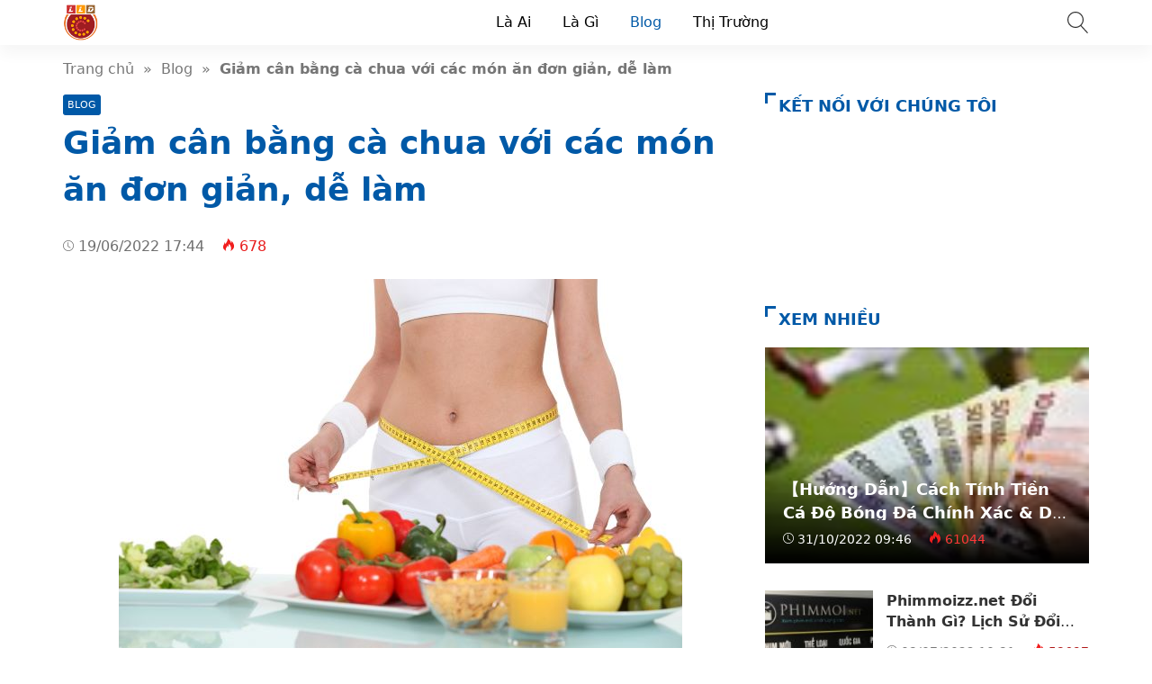

--- FILE ---
content_type: text/html; charset=UTF-8
request_url: https://langlangdor.com/giam-can-bang-ca-chua/
body_size: 33400
content:
<!doctype html>
<html lang="vi">
<head>
    <meta charset="UTF-8">
    <meta name="viewport" content="width=device-width, initial-scale=1, shrink-to-fit=no">
	<meta name="google-site-verification" content="bZbCgyUpP2BKVj3PwgsxHF9hMmkSiEOFwxnivRVudcA" />
	<script async src="https://pagead2.googlesyndication.com/pagead/js/adsbygoogle.js?client=ca-pub-3398266810233766"
     crossorigin="anonymous"></script>
                    <title>Giảm cân bằng cà chua với các món ăn đơn giản, dễ làm</title>
        <meta content="Trong rất nhiều thực phẩm giảm cân thiên nhiên, cà chua luôn đứng ở vị trí đầu bởi công dụng tuyệt vời của nó. Giảm cân bằng cà chua không hề khó và có thể thực hiện ngay tại nhà mà không tốn kém. Điều bạn cần là sự kiên" name="description">
        <meta property="og:locale" content="vi_VN">
        <meta property="og:title" content="Giảm cân bằng cà chua với các món ăn đơn giản, dễ làm">
        <meta property="og:site_name" content="Langlangdor">
        <meta property="og:rich_attachment" content="true">
        <meta property="og:url" content="https://LangLangDor.com/giam-can-bang-ca-chua/">
        <meta property="og:description" content="Trong rất nhiều thực phẩm giảm cân thiên nhiên, cà chua luôn đứng ở vị trí đầu bởi công dụng tuyệt vời của nó. Giảm cân bằng cà chua không hề khó và có thể thực hiện ngay tại nhà mà không tốn kém. Điều bạn cần là sự kiên">
        <meta property="og:image" content="https://LangLangDor.com/wp-content/uploads/1-161-16530348657901748265382.jpg"><meta property="og:image:secure_url" content="https://LangLangDor.com/wp-content/uploads/1-161-16530348657901748265382.jpg"><meta property="og:image:alt" content="Giảm cân bằng cà chua với các món ăn đơn giản, dễ làm"><meta property="og:image:width" content="626"><meta property="og:image:height" content="418">        <meta property="article:publisher" content="https://www.facebook.com/trinhtuyen84">
        <meta property="article:author" content="Langlangdor">
        <meta property="article:published_time" content="2022-06-19T17:44:42+07:00">
        <meta property="article:modified_time" content="2022-06-19T17:45:11+07:00">
        <meta name="twitter:card" content="summary">
        <meta name="twitter:site" content="@">
        <meta name="twitter:title" content="Giảm cân bằng cà chua với các món ăn đơn giản, dễ làm">
        <meta name="twitter:description" content="Trong rất nhiều thực phẩm giảm cân thiên nhiên, cà chua luôn đứng ở vị trí đầu bởi công dụng tuyệt vời của nó. Giảm cân bằng cà chua không hề khó và có thể thực hiện ngay tại nhà mà không tốn kém. Điều bạn cần là sự kiên">
        <link href="//ajax.googleapis.com" rel="dns-prefetch">
        <link href="//www.googletagmanager.com" rel="dns-prefetch">
        <link href="//connect.facebook.net" rel="dns-prefetch">
        <link href="//static.xx.fbcdn.net" rel="dns-prefetch">
            <style>*{-webkit-box-sizing:border-box;-moz-box-sizing:border-box;box-sizing:border-box}:after,:before{-webkit-box-sizing:border-box;-moz-box-sizing:border-box;box-sizing:border-box}html{font-family:sans-serif;-ms-text-size-adjust:100%;-webkit-text-size-adjust:100%;font-size:10px;-webkit-tap-highlight-color:transparent}body{margin:0;color:#333;background-color:#fff;text-rendering:optimizeSpeed;font-family:system-ui,-apple-system,BlinkMacSystemFont,"Segoe UI",Arial,sans-serif,"Apple Color Emoji","Segoe UI Emoji","Segoe UI Symbol";font-size:1.6rem;line-height:2.34rem}.line1,.line2,.line3,.line4,.line5{line-height:2.34rem}.line1{height:2.34rem;-webkit-line-clamp:1}.line2{height:4.67rem;-webkit-line-clamp:2}.line3{height:7.01rem;-webkit-line-clamp:3}.line4{height:9.34rem;-webkit-line-clamp:4}.line5{height:11.68rem;-webkit-line-clamp:5}#header,ul.menu-top > li.menu-item{height:50px;line-height:50px}.nav-top-slide .flickity-slider div a{height:50px}.menu-box{top:50px}.search-popup{top:13px}.close-menu,.icon-menu{top:10px}    </style>
    <meta name='robots' content='max-image-preview:large' />

	<!-- This site is optimized with the Yoast SEO Premium plugin v15.7 - https://yoast.com/wordpress/plugins/seo/ -->
	<meta name="description" content="Cà chua là loại thực phẩm bổ dưỡng, hỗ trợ rất tốt trong việc giảm cân. Và giảm cân bằng cà chua là phương pháp được rất nhiều người lựa chọn." />
	<meta name="robots" content="index, follow, max-snippet:-1, max-image-preview:large, max-video-preview:-1" />
	<link rel="canonical" href="https://LangLangDor.com/giam-can-bang-ca-chua/" />
	<meta property="og:locale" content="vi_VN" />
	<meta property="og:type" content="article" />
	<meta property="og:title" content="Giảm cân bằng cà chua với các món ăn đơn giản, dễ làm" />
	<meta property="og:description" content="Cà chua là loại thực phẩm bổ dưỡng, hỗ trợ rất tốt trong việc giảm cân. Và giảm cân bằng cà chua là phương pháp được rất nhiều người lựa chọn." />
	<meta property="og:url" content="https://LangLangDor.com/giam-can-bang-ca-chua/" />
	<meta property="og:site_name" content="Langlangdor" />
	<meta property="article:published_time" content="2022-06-19T10:44:42+00:00" />
	<meta property="article:modified_time" content="2022-06-19T10:45:11+00:00" />
	<meta property="og:image" content="https://LangLangDor.com/wp-content/uploads/1-161-16530348657901748265382.jpg" />
	<meta property="og:image:width" content="626" />
	<meta property="og:image:height" content="418" />
	<meta name="twitter:card" content="summary_large_image" />
	<meta name="twitter:label1" content="Được viết bởi">
	<meta name="twitter:data1" content="admin">
	<meta name="twitter:label2" content="Ước tính thời gian đọc">
	<meta name="twitter:data2" content="9 phút">
	<script type="application/ld+json" class="yoast-schema-graph">{"@context":"https://schema.org","@graph":[{"@type":"Organization","@id":"https://LangLangDor.com/#organization","name":"Langlangdor","url":"https://LangLangDor.com/","sameAs":[],"logo":{"@type":"ImageObject","@id":"https://LangLangDor.com/#logo","inLanguage":"vi","url":"https://LangLangDor.com/wp-content/uploads/logoLLD-ok.png","width":310,"height":70,"caption":"Langlangdor"},"image":{"@id":"https://LangLangDor.com/#logo"}},{"@type":"WebSite","@id":"https://LangLangDor.com/#website","url":"https://LangLangDor.com/","name":"Langlangdor","description":"","publisher":{"@id":"https://LangLangDor.com/#organization"},"potentialAction":[{"@type":"SearchAction","target":"https://LangLangDor.com/?s={search_term_string}","query-input":"required name=search_term_string"}],"inLanguage":"vi"},{"@type":"ImageObject","@id":"https://LangLangDor.com/giam-can-bang-ca-chua/#primaryimage","inLanguage":"vi","url":"https://LangLangDor.com/wp-content/uploads/1-161-16530348657901748265382.jpg","width":626,"height":418},{"@type":"WebPage","@id":"https://LangLangDor.com/giam-can-bang-ca-chua/#webpage","url":"https://LangLangDor.com/giam-can-bang-ca-chua/","name":"Gi\u1ea3m c\u00e2n b\u1eb1ng c\u00e0 chua v\u1edbi c\u00e1c m\u00f3n \u0103n \u0111\u01a1n gi\u1ea3n, d\u1ec5 l\u00e0m","isPartOf":{"@id":"https://LangLangDor.com/#website"},"primaryImageOfPage":{"@id":"https://LangLangDor.com/giam-can-bang-ca-chua/#primaryimage"},"datePublished":"2022-06-19T10:44:42+00:00","dateModified":"2022-06-19T10:45:11+00:00","description":"C\u00e0 chua l\u00e0 lo\u1ea1i th\u1ef1c ph\u1ea9m b\u1ed5 d\u01b0\u1ee1ng, h\u1ed7 tr\u1ee3 r\u1ea5t t\u1ed1t trong vi\u1ec7c gi\u1ea3m c\u00e2n. V\u00e0 gi\u1ea3m c\u00e2n b\u1eb1ng c\u00e0 chua l\u00e0 ph\u01b0\u01a1ng ph\u00e1p \u0111\u01b0\u1ee3c r\u1ea5t nhi\u1ec1u ng\u01b0\u1eddi l\u1ef1a ch\u1ecdn.","breadcrumb":{"@id":"https://LangLangDor.com/giam-can-bang-ca-chua/#breadcrumb"},"inLanguage":"vi","potentialAction":[{"@type":"ReadAction","target":["https://LangLangDor.com/giam-can-bang-ca-chua/"]}]},{"@type":"BreadcrumbList","@id":"https://LangLangDor.com/giam-can-bang-ca-chua/#breadcrumb","itemListElement":[{"@type":"ListItem","position":1,"item":{"@type":"WebPage","@id":"https://LangLangDor.com/","url":"https://LangLangDor.com/","name":"Trang ch\u1ee7"}},{"@type":"ListItem","position":2,"item":{"@type":"WebPage","@id":"https://LangLangDor.com/giam-can-bang-ca-chua/","url":"https://LangLangDor.com/giam-can-bang-ca-chua/","name":"Gi\u1ea3m c\u00e2n b\u1eb1ng c\u00e0 chua v\u1edbi c\u00e1c m\u00f3n \u0103n \u0111\u01a1n gi\u1ea3n, d\u1ec5 l\u00e0m"}}]},{"@type":"Article","@id":"https://LangLangDor.com/giam-can-bang-ca-chua/#article","isPartOf":{"@id":"https://LangLangDor.com/giam-can-bang-ca-chua/#webpage"},"author":{"@id":"https://LangLangDor.com/#/schema/person/8d5711fc802fede0872548442f432773"},"headline":"Gi\u1ea3m c\u00e2n b\u1eb1ng c\u00e0 chua v\u1edbi c\u00e1c m\u00f3n \u0103n \u0111\u01a1n gi\u1ea3n, d\u1ec5 l\u00e0m","datePublished":"2022-06-19T10:44:42+00:00","dateModified":"2022-06-19T10:45:11+00:00","mainEntityOfPage":{"@id":"https://LangLangDor.com/giam-can-bang-ca-chua/#webpage"},"commentCount":0,"publisher":{"@id":"https://LangLangDor.com/#organization"},"image":{"@id":"https://LangLangDor.com/giam-can-bang-ca-chua/#primaryimage"},"articleSection":"Blog","inLanguage":"vi","potentialAction":[{"@type":"CommentAction","name":"Comment","target":["https://LangLangDor.com/giam-can-bang-ca-chua/#respond"]}]},{"@type":"Person","@id":"https://LangLangDor.com/#/schema/person/8d5711fc802fede0872548442f432773","name":"admin","image":{"@type":"ImageObject","@id":"https://LangLangDor.com/#personlogo","inLanguage":"vi","url":"https://secure.gravatar.com/avatar/c247e605d7a3253632672a84e40bbff64d53026999ae5232432b557fca38957a?s=96&d=mm&r=g","caption":"admin"},"sameAs":["https://LangLangDor.com"]}]}</script>
	<!-- / Yoast SEO Premium plugin. -->


<style id='wp-img-auto-sizes-contain-inline-css'>
img:is([sizes=auto i],[sizes^="auto," i]){contain-intrinsic-size:3000px 1500px}
/*# sourceURL=wp-img-auto-sizes-contain-inline-css */
</style>
<style id='classic-theme-styles-inline-css'>
/*! This file is auto-generated */
.wp-block-button__link{color:#fff;background-color:#32373c;border-radius:9999px;box-shadow:none;text-decoration:none;padding:calc(.667em + 2px) calc(1.333em + 2px);font-size:1.125em}.wp-block-file__button{background:#32373c;color:#fff;text-decoration:none}
/*# sourceURL=/wp-includes/css/classic-themes.min.css */
</style>
<link rel='stylesheet' id='nguyenlan-hotro-css' href='https://LangLangDor.com/wp-content/plugins/hotro/css/nguyenlan-hotro.css?ver=1.0.0' media='all' />
<link rel='stylesheet' id='style-css' href='https://LangLangDor.com/wp-content/themes/vnnews/style.css' media='all' />
<link rel="icon" href="https://LangLangDor.com/wp-content/uploads/cropped-logoLLD-ok-32x32.png" sizes="32x32" />
<link rel="icon" href="https://LangLangDor.com/wp-content/uploads/cropped-logoLLD-ok-192x192.png" sizes="192x192" />
<link rel="apple-touch-icon" href="https://LangLangDor.com/wp-content/uploads/cropped-logoLLD-ok-180x180.png" />
<meta name="msapplication-TileImage" content="https://LangLangDor.com/wp-content/uploads/cropped-logoLLD-ok-270x270.png" />
    <link rel="prefetch preload subresource" as="style" href="https://LangLangDor.com/wp-content/themes/vnnews/style.css">
            <link rel="stylesheet" href="https://LangLangDor.com/wp-content/themes/vnnews/lib/lightgallery/css/lightgallery.min.css" media="print" onload="this.media='all'">
        <script defer src="https://LangLangDor.com/wp-content/themes/vnnews/js/lozad.js"></script>
    <link rel="prefetch preload subresource" href="https://LangLangDor.com/wp-content/themes/vnnews/js/lozad.js" as="script">
                <script type="application/ld+json">
    {
        "@context":"https://schema.org",
        "@graph":[
            {
                "@type": "ImageObject",
                "@id": "Logo",
                "url": "http://LangLangDor.com/wp-content/uploads/logoLLD-ok.png",
                "width": 177.14,
                "height": 40            },
            {
                "@type": "PostalAddress",
                "@id": "Address",
                "name": "Trụ sở",
                "streetAddress": "Toà nhà Center Building – Hapulico Complex, Số 1 Nguyễn Huy Tưởng, Thanh Xuân, Hà Nội",
                "addressLocality": "Toà nhà Center Building – Hapulico Complex, Số 1 Nguyễn Huy Tưởng, Thanh Xuân, Hà Nội",
                "addressRegion": "",
                "postalCode": "100000",
                "addressCountry": "VN"
            },
            {
                "@type": "LocalBusiness",
                "@id": "https://LangLangDor.com/#LocalBusiness",
                "name": "Langlangdor",
                "legalName": "Langlangdor",
                "logo": {
                    "@id": "Logo"
                },
                "image": "",
                "description": "Langlangdor.com là trang blog tổng hợp các kiến thức, giải trí ở nhiều lĩnh vực như công nghệ, làm đẹp, ẩm thực, sức khoẻ, kinh doanh,....",
                "slogan": "Langlangdor",
                "url": "https://LangLangDor.com/",
                "telephone": "Zalo: 0896565123",
                "priceRange": "$",
                "address": {
                    "@id": "Address"
                },
                "geo": {
                    "@type": "GeoCoordinates",
                    "latitude": 21.0055421,
                    "longitude": 105.7962206                },
                "openingHoursSpecification":
                {"@type": "OpeningHoursSpecification","dayOfWeek": ["Monday", "Tuesday", "Wednesday", "Thursday", "Friday", "Saturday", "Sunday"],"opens": "00:00","closes": "23:59"},                "sameAs": ["https://www.facebook.com/trinhtuyen84"],
                "founder": {
                    "@id": "https://www.facebook.com/trinhtuyen84"
                }
            },
            {
                "@type": "Person",
                "@id": "https://www.facebook.com/trinhtuyen84",
                "name": "Trịnh Tuyển",
                "Description": "Trịnh Tuyển - Founder, Coder, SEOer tại langlangdor.com Đam mê code, seo, công nghệ thông tin, thích tìm hiểu, review các dịch vụ sản phẩm",
                "address": {
                    "@type": "PostalAddress",
                    "streetAddress": "P12A05 S2 chung cư Seasons, Avenue",
                    "addressLocality": "Hà Đông",
                    "addressRegion": "Hà Nội",
                    "postalCode": "100000",
                    "addressCountry": "VN"
                },
                "gender": "Male",
                "email": "trinhvantuyen2000@gmail.com",
                "nationality": "Việt Nam",
                "telephone": "033 439 0000",
                "url": "https://www.facebook.com/trinhtuyen84",
                "image": "https://demo.mvatoi.com.vn/wp-content/uploads/thienvt.jpg",
                "sameAs": ["https://www.facebook.com/trinhtuyen84",
"https://www.youtube.com/channel/UCR3GbBQ73Lryi2impcXNIKQ"
],
                "jobTitle": "Founder",
                "worksFor": {
                    "@id": "https://LangLangDor.com/#LocalBusiness"
                },
                "alumniOf": [{
                     "@type": "CollegeOrUniversity",
                     "name": "Đại Học Thương Mại Hà Nội",
                     "sameAs": []
                }]
            },
            {
                "@type":"WebSite",
                "@id":"https://LangLangDor.com/#website",
                "url":"https://LangLangDor.com/",
                "name":"Langlangdor.com - Chuyên trang kiến thức, giải trí tổng hợp",
                                "publisher": {
                    "@id": "https://LangLangDor.com/#LocalBusiness"
                },
                "copyrightHolder": {
                    "@id": "https://LangLangDor.com/#LocalBusiness"
                }
            }
                                ]
    }
    </script>
<script async src="https://pagead2.googlesyndication.com/pagead/js/adsbygoogle.js?client=ca-pub-6161852046295860"
     crossorigin="anonymous"></script>	
<style id='wp-block-spacer-inline-css'>
.wp-block-spacer{clear:both}
/*# sourceURL=https://LangLangDor.com/wp-includes/blocks/spacer/style.min.css */
</style>
<style id='global-styles-inline-css'>
:root{--wp--preset--aspect-ratio--square: 1;--wp--preset--aspect-ratio--4-3: 4/3;--wp--preset--aspect-ratio--3-4: 3/4;--wp--preset--aspect-ratio--3-2: 3/2;--wp--preset--aspect-ratio--2-3: 2/3;--wp--preset--aspect-ratio--16-9: 16/9;--wp--preset--aspect-ratio--9-16: 9/16;--wp--preset--color--black: #000000;--wp--preset--color--cyan-bluish-gray: #abb8c3;--wp--preset--color--white: #ffffff;--wp--preset--color--pale-pink: #f78da7;--wp--preset--color--vivid-red: #cf2e2e;--wp--preset--color--luminous-vivid-orange: #ff6900;--wp--preset--color--luminous-vivid-amber: #fcb900;--wp--preset--color--light-green-cyan: #7bdcb5;--wp--preset--color--vivid-green-cyan: #00d084;--wp--preset--color--pale-cyan-blue: #8ed1fc;--wp--preset--color--vivid-cyan-blue: #0693e3;--wp--preset--color--vivid-purple: #9b51e0;--wp--preset--gradient--vivid-cyan-blue-to-vivid-purple: linear-gradient(135deg,rgb(6,147,227) 0%,rgb(155,81,224) 100%);--wp--preset--gradient--light-green-cyan-to-vivid-green-cyan: linear-gradient(135deg,rgb(122,220,180) 0%,rgb(0,208,130) 100%);--wp--preset--gradient--luminous-vivid-amber-to-luminous-vivid-orange: linear-gradient(135deg,rgb(252,185,0) 0%,rgb(255,105,0) 100%);--wp--preset--gradient--luminous-vivid-orange-to-vivid-red: linear-gradient(135deg,rgb(255,105,0) 0%,rgb(207,46,46) 100%);--wp--preset--gradient--very-light-gray-to-cyan-bluish-gray: linear-gradient(135deg,rgb(238,238,238) 0%,rgb(169,184,195) 100%);--wp--preset--gradient--cool-to-warm-spectrum: linear-gradient(135deg,rgb(74,234,220) 0%,rgb(151,120,209) 20%,rgb(207,42,186) 40%,rgb(238,44,130) 60%,rgb(251,105,98) 80%,rgb(254,248,76) 100%);--wp--preset--gradient--blush-light-purple: linear-gradient(135deg,rgb(255,206,236) 0%,rgb(152,150,240) 100%);--wp--preset--gradient--blush-bordeaux: linear-gradient(135deg,rgb(254,205,165) 0%,rgb(254,45,45) 50%,rgb(107,0,62) 100%);--wp--preset--gradient--luminous-dusk: linear-gradient(135deg,rgb(255,203,112) 0%,rgb(199,81,192) 50%,rgb(65,88,208) 100%);--wp--preset--gradient--pale-ocean: linear-gradient(135deg,rgb(255,245,203) 0%,rgb(182,227,212) 50%,rgb(51,167,181) 100%);--wp--preset--gradient--electric-grass: linear-gradient(135deg,rgb(202,248,128) 0%,rgb(113,206,126) 100%);--wp--preset--gradient--midnight: linear-gradient(135deg,rgb(2,3,129) 0%,rgb(40,116,252) 100%);--wp--preset--font-size--small: 13px;--wp--preset--font-size--medium: 20px;--wp--preset--font-size--large: 36px;--wp--preset--font-size--x-large: 42px;--wp--preset--spacing--20: 0.44rem;--wp--preset--spacing--30: 0.67rem;--wp--preset--spacing--40: 1rem;--wp--preset--spacing--50: 1.5rem;--wp--preset--spacing--60: 2.25rem;--wp--preset--spacing--70: 3.38rem;--wp--preset--spacing--80: 5.06rem;--wp--preset--shadow--natural: 6px 6px 9px rgba(0, 0, 0, 0.2);--wp--preset--shadow--deep: 12px 12px 50px rgba(0, 0, 0, 0.4);--wp--preset--shadow--sharp: 6px 6px 0px rgba(0, 0, 0, 0.2);--wp--preset--shadow--outlined: 6px 6px 0px -3px rgb(255, 255, 255), 6px 6px rgb(0, 0, 0);--wp--preset--shadow--crisp: 6px 6px 0px rgb(0, 0, 0);}:where(.is-layout-flex){gap: 0.5em;}:where(.is-layout-grid){gap: 0.5em;}body .is-layout-flex{display: flex;}.is-layout-flex{flex-wrap: wrap;align-items: center;}.is-layout-flex > :is(*, div){margin: 0;}body .is-layout-grid{display: grid;}.is-layout-grid > :is(*, div){margin: 0;}:where(.wp-block-columns.is-layout-flex){gap: 2em;}:where(.wp-block-columns.is-layout-grid){gap: 2em;}:where(.wp-block-post-template.is-layout-flex){gap: 1.25em;}:where(.wp-block-post-template.is-layout-grid){gap: 1.25em;}.has-black-color{color: var(--wp--preset--color--black) !important;}.has-cyan-bluish-gray-color{color: var(--wp--preset--color--cyan-bluish-gray) !important;}.has-white-color{color: var(--wp--preset--color--white) !important;}.has-pale-pink-color{color: var(--wp--preset--color--pale-pink) !important;}.has-vivid-red-color{color: var(--wp--preset--color--vivid-red) !important;}.has-luminous-vivid-orange-color{color: var(--wp--preset--color--luminous-vivid-orange) !important;}.has-luminous-vivid-amber-color{color: var(--wp--preset--color--luminous-vivid-amber) !important;}.has-light-green-cyan-color{color: var(--wp--preset--color--light-green-cyan) !important;}.has-vivid-green-cyan-color{color: var(--wp--preset--color--vivid-green-cyan) !important;}.has-pale-cyan-blue-color{color: var(--wp--preset--color--pale-cyan-blue) !important;}.has-vivid-cyan-blue-color{color: var(--wp--preset--color--vivid-cyan-blue) !important;}.has-vivid-purple-color{color: var(--wp--preset--color--vivid-purple) !important;}.has-black-background-color{background-color: var(--wp--preset--color--black) !important;}.has-cyan-bluish-gray-background-color{background-color: var(--wp--preset--color--cyan-bluish-gray) !important;}.has-white-background-color{background-color: var(--wp--preset--color--white) !important;}.has-pale-pink-background-color{background-color: var(--wp--preset--color--pale-pink) !important;}.has-vivid-red-background-color{background-color: var(--wp--preset--color--vivid-red) !important;}.has-luminous-vivid-orange-background-color{background-color: var(--wp--preset--color--luminous-vivid-orange) !important;}.has-luminous-vivid-amber-background-color{background-color: var(--wp--preset--color--luminous-vivid-amber) !important;}.has-light-green-cyan-background-color{background-color: var(--wp--preset--color--light-green-cyan) !important;}.has-vivid-green-cyan-background-color{background-color: var(--wp--preset--color--vivid-green-cyan) !important;}.has-pale-cyan-blue-background-color{background-color: var(--wp--preset--color--pale-cyan-blue) !important;}.has-vivid-cyan-blue-background-color{background-color: var(--wp--preset--color--vivid-cyan-blue) !important;}.has-vivid-purple-background-color{background-color: var(--wp--preset--color--vivid-purple) !important;}.has-black-border-color{border-color: var(--wp--preset--color--black) !important;}.has-cyan-bluish-gray-border-color{border-color: var(--wp--preset--color--cyan-bluish-gray) !important;}.has-white-border-color{border-color: var(--wp--preset--color--white) !important;}.has-pale-pink-border-color{border-color: var(--wp--preset--color--pale-pink) !important;}.has-vivid-red-border-color{border-color: var(--wp--preset--color--vivid-red) !important;}.has-luminous-vivid-orange-border-color{border-color: var(--wp--preset--color--luminous-vivid-orange) !important;}.has-luminous-vivid-amber-border-color{border-color: var(--wp--preset--color--luminous-vivid-amber) !important;}.has-light-green-cyan-border-color{border-color: var(--wp--preset--color--light-green-cyan) !important;}.has-vivid-green-cyan-border-color{border-color: var(--wp--preset--color--vivid-green-cyan) !important;}.has-pale-cyan-blue-border-color{border-color: var(--wp--preset--color--pale-cyan-blue) !important;}.has-vivid-cyan-blue-border-color{border-color: var(--wp--preset--color--vivid-cyan-blue) !important;}.has-vivid-purple-border-color{border-color: var(--wp--preset--color--vivid-purple) !important;}.has-vivid-cyan-blue-to-vivid-purple-gradient-background{background: var(--wp--preset--gradient--vivid-cyan-blue-to-vivid-purple) !important;}.has-light-green-cyan-to-vivid-green-cyan-gradient-background{background: var(--wp--preset--gradient--light-green-cyan-to-vivid-green-cyan) !important;}.has-luminous-vivid-amber-to-luminous-vivid-orange-gradient-background{background: var(--wp--preset--gradient--luminous-vivid-amber-to-luminous-vivid-orange) !important;}.has-luminous-vivid-orange-to-vivid-red-gradient-background{background: var(--wp--preset--gradient--luminous-vivid-orange-to-vivid-red) !important;}.has-very-light-gray-to-cyan-bluish-gray-gradient-background{background: var(--wp--preset--gradient--very-light-gray-to-cyan-bluish-gray) !important;}.has-cool-to-warm-spectrum-gradient-background{background: var(--wp--preset--gradient--cool-to-warm-spectrum) !important;}.has-blush-light-purple-gradient-background{background: var(--wp--preset--gradient--blush-light-purple) !important;}.has-blush-bordeaux-gradient-background{background: var(--wp--preset--gradient--blush-bordeaux) !important;}.has-luminous-dusk-gradient-background{background: var(--wp--preset--gradient--luminous-dusk) !important;}.has-pale-ocean-gradient-background{background: var(--wp--preset--gradient--pale-ocean) !important;}.has-electric-grass-gradient-background{background: var(--wp--preset--gradient--electric-grass) !important;}.has-midnight-gradient-background{background: var(--wp--preset--gradient--midnight) !important;}.has-small-font-size{font-size: var(--wp--preset--font-size--small) !important;}.has-medium-font-size{font-size: var(--wp--preset--font-size--medium) !important;}.has-large-font-size{font-size: var(--wp--preset--font-size--large) !important;}.has-x-large-font-size{font-size: var(--wp--preset--font-size--x-large) !important;}
/*# sourceURL=global-styles-inline-css */
</style>
</head>
<body>
<header id="header">
    <div class="container">
        <svg width="3rem" height="3rem" class="menu-control icon-menu hidden-md hidden-lg"><use xlink:href="#icon-menu"></use></svg>
        <div class="hidden-sm hidden-xs hidden-xxs">
                                                <p class="logo">
                        <a class="me-color" href="https://LangLangDor.com/" rel="home">
                            <img width="177.14" height="40" src="data:image/svg+xml,%3Csvg xmlns='http://www.w3.org/2000/svg' viewBox='0 0 1 1' width='177.14' height='40' %3E%3C/svg%3E" data-src="http://LangLangDor.com/wp-content/uploads/logoLLD-ok.png" alt="Langlangdor">
                        </a>
                    </p>
                                    </div>
        <svg width="2.4rem" height="2.4rem" class="search-popup btn-modal" data-modal=".modal-search">
            <use xlink:href="#icon-search"></use>
        </svg>
        <div class="menu-touch-container"><div class="nav-top-slide hidden-md hidden-lg"><div class="menu-item"><a href="https://LangLangDor.com">Mới</a></div>
<div class="menu-item"><a href="https://LangLangDor.com/top-bai-viet/">Hot nhất</a></div>
</div></div>        <nav class="nav-top hidden-sm hidden-xs hidden-xxs"><ul id="menu-pc" class="menu-top"><li id="menu-item-4222" class="menu-item menu-item-type-taxonomy menu-item-object-category menu-item-4222"><a href="http://LangLangDor.com/la-ai/">Là Ai</a></li>
<li id="menu-item-4223" class="menu-item menu-item-type-taxonomy menu-item-object-category menu-item-4223"><a href="http://LangLangDor.com/la-gi/">Là Gì</a></li>
<li id="menu-item-3796" class="menu-item menu-item-type-taxonomy menu-item-object-category current-post-ancestor current-menu-parent current-post-parent menu-item-3796"><a href="http://LangLangDor.com/blog/">Blog</a></li>
<li id="menu-item-3799" class="menu-item menu-item-type-taxonomy menu-item-object-category menu-item-3799"><a href="http://LangLangDor.com/thi-truong/">Thị Trường</a></li>
</ul></nav>    </div>
</header>
<div class="menu-box">
    <div class="container">
            </div>
</div>
<div class="modal-custom modal-search">
    <div class="modal-content">
        <div class="modal-header">
            <svg width="3rem" height="3rem" class="close-modal white">
                <use xlink:href="#icon-close"></use>
            </svg>
        </div>
        <div class="modal-body">
            <input type="text" class="search-input" name="s" placeholder="Nhập từ khóa…" value="">
            <a aria-label="Submit search" href="javascript:;" class="btn-search">
                <svg width="2.2rem" height="2.2rem" class="search-submit white" data-modal=".modal-search">
                    <use xlink:href="#icon-search"></use>
                </svg>
            </a>
        </div>
    </div>
</div>
<div class="container breadcrumb py-15">
    <a href="https://LangLangDor.com/">Trang chủ</a>&nbsp &raquo; &nbsp<a href="http://LangLangDor.com/blog/">Blog</a>&nbsp &raquo; &nbsp<span class="bold">Giảm cân bằng cà chua với các món ăn đơn giản, dễ làm</span></div>
<script type="application/ld+json">{"@context": "https://schema.org/","@type": "BreadcrumbList","@id": "#Breadcrumb","itemListElement": [{"@type": "ListItem","position": 1,"item": {"@id": "https://LangLangDor.com/","name":"Trang chủ"}},{"@type": "ListItem","position": 2,"item": {"@id": "http://LangLangDor.com/blog/","name":"Blog"}},{"@type": "ListItem","position": 3,"item": {"@id": "https://LangLangDor.com/giam-can-bang-ca-chua/","name":"Giảm cân bằng cà chua với các món ăn đơn giản, dễ làm"}}]}</script>
    <div class="container">
        <div class="row">
            <div class="col-md-8 col-sm-12">
                <article>
	<header class="single-post-header">
		<span class="cat-links"><a href="http://LangLangDor.com/blog/">Blog</a></span><h1 class="font-36 me-color mt-5 mb-20">Giảm cân bằng cà chua với các món ăn đơn giản, dễ làm</h1>
        <div class="single-sub"></div>

        <time class="mt-15 single-news-cap">
            <svg class="icon-time"><use xlink:href="#icon-time"></use></svg>
            19/06/2022 17:44        </time>
        <svg class="icon-fire ml-15"><use xlink:href="#icon-fire"></use></svg>
        <span class="red">678</span>

        
                    <div class="mt-25 single-img">
                <img width="626" height="418" src="data:image/svg+xml,%3Csvg xmlns='http://www.w3.org/2000/svg' viewBox='0 0 1 1' width='626' height='418' %3E%3C/svg%3E" data-src="https://LangLangDor.com/wp-content/uploads/1-161-16530348657901748265382.jpg" class="attachment-full size-full wp-post-image" alt="" decoding="async" fetchpriority="high" data-srcset="http://LangLangDor.com/wp-content/uploads/1-161-16530348657901748265382.jpg 626w, http://LangLangDor.com/wp-content/uploads/1-161-16530348657901748265382-352x235.jpg 352w, http://LangLangDor.com/wp-content/uploads/1-161-16530348657901748265382-109x73.jpg 109w" sizes="(max-width: 626px) 100vw, 626px" />            </div>
        
        <ul class="single-post-social">
            <li>
                <a class="post-share" aria-label="Share facebook" title="Share Facebook" data-window-name="Share Facebook" data-window-setting="left=50,top=50,width=600,height=350,toolbar=0" href="https://www.facebook.com/sharer.php?u=https://LangLangDor.com/giam-can-bang-ca-chua/">
                    <svg class="facebook"><use xlink:href="#icon-facebook"></use></svg>
                </a>
            </li>
            <li>
                <a class="post-share" aria-label="Share twitter" title="Share Twitter" data-window-name="Share Twitter" data-window-setting="left=50,top=50,width=600,height=350,toolbar=0" href="https://twitter.com/intent/tweet?text=Giảm cân bằng cà chua với các món ăn đơn giản, dễ làm&amp;url=https://LangLangDor.com/giam-can-bang-ca-chua/">
                    <svg class="twitter"><use xlink:href="#icon-twitter"></use></svg>
                </a>
            </li>
            <li>
                <a class="post-share" aria-label="Share pinterest" title="Share Pinterest" data-window-name="Share Pinterest" data-window-setting="left=50,top=50,width=600,height=350,toolbar=0" href="https://www.pinterest.com/pin/create/button/?description=Giảm cân bằng cà chua với các món ăn đơn giản, dễ làm&amp;media=&amp;url=https://LangLangDor.com/giam-can-bang-ca-chua/">
                    <svg class="pinterest"><use xlink:href="#icon-pinterest"></use></svg>
                </a>
            </li>
            <li>
                <a class="post-share" aria-label="Share linkedin" title="Share Linkedin" data-window-name="Share Linkedin" data-window-setting="left=50,top=50,width=600,height=350,toolbar=0" href="https://linkedin.com/shareArticle?mini=true&amp;url=https://LangLangDor.com/giam-can-bang-ca-chua/&amp;title=Giảm cân bằng cà chua với các món ăn đơn giản, dễ làm">
                    <svg class="linkedin"><use xlink:href="#icon-linkedin"></use></svg>
                </a>
            </li>
            <li>
                <a class="post-share" aria-label="Share tumblr" title="Share Tumblr" data-window-name="Share Tumblr" data-window-setting="left=50,top=50,width=600,height=350,toolbar=0" href="https://www.tumblr.com/share/link?url=https://LangLangDor.com/giam-can-bang-ca-chua/&amp;name=Giảm cân bằng cà chua với các món ăn đơn giản, dễ làm&amp;description=Nội dung bài viết Tác dụng của cà chua trong việc giảm cânCách giảm cân cấp tốc với cà chuaĂn cà chua sống giảm cânSinh tố cà chua, chuối, dứa giảm cânNước ép cà chua và tỏi giảm cânCà chua dầm đường giảm cânCà chua và củ đậu giảm cânSalad cà chua giảm cânCà chua [&hellip;]">
                    <svg class="tumblr"><use xlink:href="#icon-tumblr"></use></svg>
                </a>
            </li>
            <li>
                <a class="post-share" aria-label="Share reddit" title="Share Reddit" data-window-name="Share Reddit" data-window-setting="left=50,top=50,width=600,height=350,toolbar=0" href="https://www.reddit.com/submit?url=https://LangLangDor.com/giam-can-bang-ca-chua/&amp;title=Giảm cân bằng cà chua với các món ăn đơn giản, dễ làm">
                    <svg class="reddit"><use xlink:href="#icon-reddit"></use></svg>
                </a>
            </li>
            <li>
                <a class="post-share" aria-label="Share pocket" title="Share Pocket" data-window-name="Share Pocket" data-window-setting="left=50,top=50,width=600,height=350,toolbar=0" href="https://getpocket.com/save?title=Giảm cân bằng cà chua với các món ăn đơn giản, dễ làm&amp;url=https://LangLangDor.com/giam-can-bang-ca-chua/">
                    <svg class="pocket"><use xlink:href="#icon-pocket"></use></svg>

                </a>
            </li>
            <li>
                <a class="post-share" aria-label="Share messenger" title="Share Messenger" data-window-name="Share Messenger" data-window-setting="left=50,top=50,width=600,height=350,toolbar=0" href="https://www.facebook.com/dialog/send?app_id=813643596124053&amp;display=popup&amp;link=https://LangLangDor.com/giam-can-bang-ca-chua/&amp;redirect_uri=https://LangLangDor.com/giam-can-bang-ca-chua/">
                    <svg class="messenger"><use xlink:href="#icon-messenger"></use></svg>
                </a>
            </li>
        </ul>
	</header>

	<div class="single-post-body lightgallery">
		<div class="toc-bound">
                        <div class="toc-inner">
                            <div class="toc-ctr">
                                <svg width="1.5rem" height="1.5rem" class="toc-icon-list">
                                    <use xlink:href="#icon-list-bold"></use>
                                </svg>
                                Nội dung bài viết
                                <svg width="1.1rem" height="1.1rem" class="toc-icon-close hidden-xxs">
                                    <use xlink:href="#icon-right"></use>
                                </svg>
                                <svg width="1.1rem" height="1.1rem" class="toc-icon-open hidden-xxs">
                                    <use xlink:href="#icon-down"></use>
                                </svg>
                                <svg width="1.7rem" height="1.7rem" class="close-toc visible-xxs">
                                    <use xlink:href="#icon-close"></use>
                                </svg>
                            </div><ul class="toc"><li class="toc-lv1"><a href="#tac-dung-cua-ca-chua-trong-viec-giam-can">Tác dụng của cà chua trong việc giảm cân</a></li><li class="toc-lv1"><a href="#cach-giam-can-cap-toc-voi-ca-chua">Cách giảm cân cấp tốc với cà chua</a></li><li class="toc-lv2"><a href="#an-ca-chua-song-giam-can">Ăn cà chua sống giảm cân</a></li><li class="toc-lv2"><a href="#sinh-to-ca-chua-chuoi-dua-giam-can">Sinh tố cà chua, chuối, dứa giảm cân</a></li><li class="toc-lv2"><a href="#nuoc-ep-ca-chua-va-toi-giam-can">Nước ép cà chua và tỏi giảm cân</a></li><li class="toc-lv2"><a href="#ca-chua-dam-duong-giam-can">Cà chua dầm đường giảm cân</a></li><li class="toc-lv2"><a href="#ca-chua-va-cu-dau-giam-can">Cà chua và củ đậu giảm cân</a></li><li class="toc-lv2"><a href="#salad-ca-chua-giam-can">Salad cà chua giảm cân</a></li><li class="toc-lv2"><a href="#ca-chua-sot-thit-bo-giam-can">Cà chua sốt thịt bò giảm cân</a></li><li class="toc-lv2"><a href="#ca-chua-xao-sup-lo-giam-can">Cà chua xào súp lơ giảm cân</a></li><li class="toc-lv1"><a href="#luu-y-khi-giam-can-bang-ca-chua">Lưu ý khi giảm cân bằng cà chua</a></li><li class="toc-lv3"><a href="#han-che-ham-luong-chat-beo">Hạn chế hàm lượng chất béo</a></li><li class="toc-lv3"><a href="#dung-co-giam-can-bang-ca-chua-trong-2-3-ngay">Đừng cố giảm cân bằng cà chua trong 2 – 3 ngày</a></li><li class="toc-lv3"><a href="#an-ca-chua-giam-can-khong-co-tac-dung-voi-co-the-tich-mo-lau-nam">Ăn cà chua giảm cân không có tác dụng với cơ thể tích mỡ lâu năm</a></li><li class="toc-lv3"><a href="#khong-lam-dung-ca-chua">Không lạm dụng cà chua</a></li></ul></div></div><p dir="ltr">Trong rất nhiều thực phẩm giảm cân thiên nhiên, cà chua luôn đứng ở vị trí đầu bởi công dụng tuyệt vời của nó. Giảm cân bằng cà chua không hề khó và có thể thực hiện ngay tại nhà mà không tốn kém. Điều bạn cần là sự kiên trì và cố gắng để đạt được mục tiêu đề ra.</p>
<h2 dir="ltr" class="toc1" id="tac-dung-cua-ca-chua-trong-viec-giam-can">Tác dụng của cà chua trong việc giảm cân</h2 dir="ltr">
<p dir="ltr">Quả Cà chua chứa nước 90%, glucid 4%, protid 0,3%, lipid 0,3% và các acid hữu cơ như acid citric malic, oxalic. Nhiều nguyên tố vi lượng, các vitamin A, B1, B2, B6, C, PP, E, K. Quả còn chứa glucose và fructose và một ít sucrose và một keto-heptose. Quả cà chua chín và gần chín đều chứa các aminoacid chủ yếu, trừ tryptophan. Quả chưa chín chứa narcotin.</p>
<p dir="ltr"><img decoding="async" src="https://LangLangDor.com/wp-content/uploads/CC3A020chua20giE1BAA3m20cC3A2n.jpg" /></p>
<p dir="ltr">Nhiều chuyên gia dinh dưỡng chỉ ra rằng giảm cân bằng cà chua rất tốt. Vì chúng cung cấp dinh dưỡng và vitamin cần thiết cho cơ thể. Bạn không còn phải lo thiếu chất và sạm da khi sử dụng phương pháp này.</p>
<p dir="ltr">Đặc biệt các loại quả giàu vitamin và ít chất ngọt, chất béo như cà chua giúp chị em giảm cân nhanh chóng.</p>
<p dir="ltr">Lượng calo trong cà chua rất thấp, chất đường citric và axít trong cà chua có thể thúc đẩy sự trao đổi chất, đốt cháy chất béo và lycopene. Ức chế tăng trưởng các tế bào mỡ, hấp thụ các chất béo dư thừa.</p>
<p dir="ltr">Ăn nhiều cà chua còn giúp ngăn ngừa táo bón. Vì thế nó là loại quả rất tốt với những người muốn giảm cân bằng cà chua.</p>
<h2 dir="ltr" class="toc2" id="cach-giam-can-cap-toc-voi-ca-chua">Cách giảm cân cấp tốc với cà chua</h2 dir="ltr">
<p dir="ltr">Ăn cà chua giảm cân đúng cách như thế nào? Bạn muốn giảm cân nhanh bằng cà chua thì cần phải biết những cách sau.</p>
<h3 dir="ltr" class="toc3" id="an-ca-chua-song-giam-can">Ăn cà chua sống giảm cân</h3 dir="ltr">
<p dir="ltr">Không cần phải chế biến gì cả, chỉ cần rửa sạch cà chua và ăn sống. Một phương pháp nhanh  và đơn giản. Tuy nhiên khuyến cáo bạn không nên ăn quá nhiều. Mỗi ngày chỉ nên ăn 1- 2 quả cà chua sống.</p>
<p dir="ltr"><img decoding="async" src="https://LangLangDor.com/wp-content/uploads/230edd681d2ef470ad3f-15532420922801091167199.jpg" /></p>
<h3 dir="ltr" class="toc4" id="sinh-to-ca-chua-chuoi-dua-giam-can">Sinh tố cà chua, chuối, dứa giảm cân</h3 dir="ltr">
<p dir="ltr">Nếu như bạn đang muốn giảm cân cấp tốc với cà chua thì sự kết hợp 3 trong 1 giữa cà chua, chuối và dứa sẽ đem đến hiệu quả giảm cân tăng gấp 3 lần cho bạn.</p>
<p dir="ltr"><img decoding="async" src="https://LangLangDor.com/wp-content/uploads/giam-can-bang-chuoi-dua-ca-chua-webtretho-8-e1571098802786.jpg" /></p>
<p dir="ltr">Việc chế biến có thể mất thời gian, nhưng bạn sẽ có một loại thức uống ngon lành. Vừa giúp giảm cân lại vừa giúp cho bạn có một làn da căng bóng, sáng mịn.</p>
<p dir="ltr">Cách làm:</p>
<ul>
<li dir="ltr">Dứa gọt vỏ, thái nhỏ, bỏ mắt.</li>
<li dir="ltr">Chuối lột vỏ, cắt nhỏ và luộc lên với một chút muối.</li>
<li dir="ltr">Cà chua để nguyên vỏ, cắt hạt lựu.</li>
<li dir="ltr">Xay vào máy sinh tố, uống trong ngày.</li>
</ul>
<p dir="ltr">Với loại sinh tố cà chua kết hợp với chuối, dừa này bạn có thể uống vào buổi sáng hoặc sau mỗi bữa ăn. Giúp cho lượng mỡ thừa được đốt cháy nhiều hơn.</p>
<h3 dir="ltr" class="toc5" id="nuoc-ep-ca-chua-va-toi-giam-can">Nước ép cà chua và tỏi giảm cân</h3 dir="ltr">
<p dir="ltr">Tỏi khi kết hợp với cà chua sẽ có tác dụng kích thích hệ thần kinh, giải phóng Hormone adrenalin. Hỗ trợ đẩy nhanh quá trình trao đổi chất, hỗ trợ cho việc giảm béo bụng, ngăn sự tích tụ những mảng mỡ thừa dưới da. Theo một nghiên cứu khác, trong tỏi có chứa chất ức chế sự thèm ăn, đây cũng chính là cơ chế giảm cân của tỏi.</p>
<p dir="ltr"><img decoding="async" src="https://LangLangDor.com/wp-content/uploads/thanh-loc-giai-doc-va-giam-can-voi-nuoc-ca-chua-toi3_800x450.jpg" /></p>
<p dir="ltr">Nguyên liệu:</p>
<ul>
<li dir="ltr">Cà chua</li>
<li dir="ltr">Tỏi</li>
<li dir="ltr">Nước cốt chanh</li>
<li dir="ltr">Nước lọc, đá viên</li>
</ul>
<p dir="ltr">Thực hiện:</p>
<ul>
<li dir="ltr">Cho cà chua, tỏi vào để xay nhuyễn lên cùng với nước lọc</li>
<li dir="ltr">Cho thêm 1 ít đá viên, cho nước cốt chanh rồi dùng</li>
</ul>
<p dir="ltr">Cách giảm cân bằng cà chua và tỏi khá là hiệu quả. Song chúng không thích hợp với những người bị viêm loét dạ dày, viêm túi mật hoặc viêm tụy.</p>
<h3 dir="ltr" class="toc6" id="ca-chua-dam-duong-giam-can">Cà chua dầm đường giảm cân</h3 dir="ltr">
<p dir="ltr">Đối với cà chua dầm đường, bạn nên sử dụng loại cà chua bi giảm cân.</p>
<p dir="ltr"><img decoding="async" src="https://LangLangDor.com/wp-content/uploads/nuoc-ep-ca-chua-giup-giam-can.jpg" /></p>
<p dir="ltr">Cách làm:</p>
<ul>
<li dir="ltr">Cà chua bạn cắt đôi, cho đường trắng, dầm cà chua thật nhuyễn để tan hết đường.</li>
<li dir="ltr">Bạn có thể thêm một chút đá và nước lọc để thưởng thức.</li>
</ul>
<p dir="ltr">Món cà chua dầm đường chỉ bổ trợ cho những người ăn kiêng giai đoạn đầu, giúp bạn đổi khẩu vị. Về lâu về dài món thức uống này bạn nên hạn chế sử dụng, tốt nhất nên cách 2-3 ngày mới uống 1 cốc. Lý do bởi trong đường có chứa Calo không tốt cho việc giảm cân.</p>
<h3 dir="ltr" class="toc7" id="ca-chua-va-cu-dau-giam-can">Cà chua và củ đậu giảm cân</h3 dir="ltr">
<p dir="ltr">Củ đậu chứa nhiều nước, đó là lý do vì sao bạn ăn củ đậu thường không có cảm giác đói. Từ đó ngăn chặn sự dung nạp thức ăn vào cơ thể. Như vậy, bạn hoàn toàn có thể sử dụng củ đậu để tạo thành món nước ép. Uống mỗi ngày 3 cốc trước các bữa ăn chính.</p>
<p dir="ltr">Ngoài ra, nếu bạn cảm thấy sinh tố củ đậu khó uống, hãy thử với món salad củ đậu để không bị ngán. Cách thực hiện cũng khá đơn giản.</p>
<ul>
<li dir="ltr">Củ đậu gọt vỏ rửa sạch rồi nạo thành sợi nhỏ</li>
<li dir="ltr">Trộn với cà chua, dưa leo và ruốc</li>
<li dir="ltr">Gia giảm thêm một ít gia vị như muối, đường, ớt tùy theo ý thích của bạn.</li>
</ul>
<h3 dir="ltr" class="toc8" id="salad-ca-chua-giam-can">Salad cà chua giảm cân</h3 dir="ltr">
<p dir="ltr">Trộn cà chua với các loại thức uống khác sẽ giúp bạn cảm thấy ngon miệng hơn.</p>
<p dir="ltr"><img decoding="async" src="https://LangLangDor.com/wp-content/uploads/cac-mon-salad-vua-ngon-vua-dep-giup-giam-can.jpg" /></p>
<p dir="ltr">Việc sử dụng cà chua kết hợp với một số rau củ để tạo thành món salad sẽ giúp tăng lượng vitamin, góp phần quan trọng trong việc loại bỏ mỡ thừa trên cơ thể.</p>
<h3 dir="ltr" class="toc9" id="ca-chua-sot-thit-bo-giam-can">Cà chua sốt thịt bò giảm cân</h3 dir="ltr">
<p dir="ltr">Nếu như bạn thích chế biến cà chua thành những món ăn, thì cà chua sốt thịt bò vừa đem đến sự ngon miệng, vừa giúp giảm cân. Bởi trong  hàm lượng chất béo trong thịt bò không cao.</p>
<p dir="ltr"><img decoding="async"  class="alignnone size-full" src="https://LangLangDor.com/wp-content/uploads/thit-bo-sot-ca-chua-la-mieng-ho-tro-giam-can-hoan-hao-1.jpg"  width="500" height="375"  ></p>
<p dir="ltr">Các bước thực hiện như sau:</p>
<ul>
<li dir="ltr">Trước tiên, bạn rửa sạch cà chua và thái nhỏ, cùng với đó, bạn cũng thái nhỏ cả thịt bò.</li>
<li dir="ltr">Cho dầu oliu vào chảo nóng, đợi dầu sôi bạn đổ cà chua và xào nhuyễn. Sau đó bạn đổ phần thịt bò vừa băm vào và cho thêm gia vị bao gồm ( mắm, muối, nước tương,…) tùy khẩu vị mỗi người.</li>
<li dir="ltr">Xào đến khi chín vừa thì bạn đổ món ăn này ra một chiếc bát và thưởng thức.</li>
</ul>
<h3 dir="ltr" class="toc10" id="ca-chua-xao-sup-lo-giam-can">Cà chua xào súp lơ giảm cân</h3 dir="ltr">
<p dir="ltr">Trong các món ăn giảm cân với cà chua thì cà chua xào với súp lơ là một trong những món ăn dễ làm nhất. Lượng chất xơ cao trong súp lơ và cà chua có thể giúp bạn tiêu hao calo khá hiệu quả.</p>
<p dir="ltr"><img decoding="async" src="https://LangLangDor.com/wp-content/uploads/cach-lam-ca-chua-xao-sup-lo.png" /></p>
<p dir="ltr">Các bước chế biến như sau:</p>
<ul>
<li dir="ltr">Trước tiên, bạn rửa sạch và thái nhỏ cà chua</li>
<li dir="ltr">Tiếp theo, bạn cũng rửa súp lơ, cắt thành miếng và ngâm vào nước sôi khoảng 1 phút rồi đổ ra nước lạnh để giữ được độ giòn của rau khi xào.</li>
<li dir="ltr">Cắt nhỏ hành lá</li>
<li dir="ltr">Sau đó, bạn đun dầu oliu trong chảo nóng đến khi sôi thì đổ hành, cà chua vào, xào nhuyễn đến khi thành dạng sốt thì đổ súp lơ vào rồi bỏ những gia vị chúng tôi đã giới thiệu ở trên</li>
<li dir="ltr">Cuối cùng, ban đổ thành quả thu được ra một chiếc đĩa và thưởng thức.</li>
</ul>
<h2 dir="ltr" class="toc11" id="luu-y-khi-giam-can-bang-ca-chua">Lưu ý khi giảm cân bằng cà chua</h2 dir="ltr">
<h4 dir="ltr" class="toc12" id="han-che-ham-luong-chat-beo">Hạn chế hàm lượng chất béo</h4 dir="ltr">
<ul>
<li dir="ltr">Khi sử dụng cà chua để giảm cân, bạn hãy hạn chế tối đa  dùng các loại chất béo, dầu động vật.</li>
<li dir="ltr">Thay vào đó hãy chọn dầu o-liu thực vật, lượng chất béo sẽ thấp hơn, giảm được lượng mỡ tích tụ sau mỗi bữa ăn.</li>
</ul>
<h4 dir="ltr" class="toc13" id="dung-co-giam-can-bang-ca-chua-trong-2-3-ngay">Đừng cố giảm cân bằng cà chua trong 2 – 3 ngày</h4 dir="ltr">
<ul>
<li dir="ltr">Giảm cân là cả quá trình, chắc chắn bạn không thể giảm cân bằng cà chua trong 3 ngày, đó là điều vô lý.</li>
<li dir="ltr">Theo các chuyên gia dinh dưỡng khuyến cáo, ăn cà chua giảm cân sẽ chỉ hiệu quả nếu như bạn kết hợp với các bài tập luyện thể dục, thể thao. Việc tập luyện đóng vai trò quan trọng, nó giúp cơ thể của bạn đẩy nhanh quá trình đốt cháy mỡ thừa.</li>
</ul>
<p dir="ltr"><img decoding="async" src="https://LangLangDor.com/wp-content/uploads/1-161-16530348657901748265382.jpg" /></p>
<h4 dir="ltr" class="toc14" id="an-ca-chua-giam-can-khong-co-tac-dung-voi-co-the-tich-mo-lau-nam">Ăn cà chua giảm cân không có tác dụng với cơ thể tích mỡ lâu năm</h4 dir="ltr">
<ul>
<li dir="ltr">Với trường hợp mỡ thừa tích tụ trên cơ thể lâu năm, việc giảm cân với cà chua lúc này gần như không thể đem lại hiệu quả.</li>
<li dir="ltr">Vì với những trường hợp này, mỡ thừa đã trở nên xơ cứng và rất khó để loại bỏ nếu bạn chỉ áp dụng các phương pháp liên quan đến ăn uống như cà chua.</li>
</ul>
<h4 dir="ltr" class="toc15" id="khong-lam-dung-ca-chua">Không lạm dụng cà chua</h4 dir="ltr">
<ul>
<li dir="ltr">Tuy đem lại công dụng hiệu quả trong việc giảm cân, tuy nhiên bạn không được lạm dụng phương pháp này, vì rất có thể nó sẽ gây ra hậu quả khó lường.</li>
<li dir="ltr">Việc ăn quá nhiều cà chua mỗi ngày có thể khiến bạn bị trào ngược dạ dày, vì thành phần axit citric trong cà chua nếu nạp vào cơ thể quá nhiều có thể gây ra rất nhiều những hậu quả không tốt cho các cơ quan tiêu hóa.</li>
</ul>
<p dir="ltr">Trên đây là tổng hợp một số món ăn giúp giảm cân bằng cà chua hiệu quả nhất, chúc bạn có được những kiến thức bổ ích để loại bỏ nhanh được mỡ thừa trên cơ thể hiệu quả.</p>
        <div class="stick-footer visible-xxs">
    <svg width="2.5rem" height="2.5rem" class="panel-cmt">
        <use xlink:href="#icon-comment"></use>
    </svg>
    <svg width="2.5rem" height="2.5rem" class="panel-toc">
        <use xlink:href="#icon-list"></use>
    </svg>
    <svg width="2.5rem" height="2.5rem" viewBox="0 0 20 20" class="panel-share">
        <use xlink:href="#icon-share"></use>
    </svg>
</div>

<div class="share-stick visible-xxs">
    <p class="title-share">Chia sẻ</p>
    <svg width="2.2rem" height="2.2rem" class="close-share">
        <use xlink:href="#icon-close"></use>
    </svg>
    <ul class="share-stick-list single-post-social">
        <li>
            <a class="post-share" aria-label="Share facebook" title="Share Facebook" data-window-name="Share Facebook" data-window-setting="left=50,top=50,width=600,height=350,toolbar=0" href="https://www.facebook.com/sharer.php?u=https://LangLangDor.com/giam-can-bang-ca-chua/">
                <svg class="facebook"><use xlink:href="#icon-facebook"></use></svg>
            </a>
        </li>
        <li>
            <a class="post-share" aria-label="Share twitter" title="Share Twitter" data-window-name="Share Twitter" data-window-setting="left=50,top=50,width=600,height=350,toolbar=0" href="https://twitter.com/intent/tweet?text=Giảm cân bằng cà chua với các món ăn đơn giản, dễ làm&amp;url=https://LangLangDor.com/giam-can-bang-ca-chua/">
                <svg class="twitter"><use xlink:href="#icon-twitter"></use></svg>
            </a>
        </li>
        <li>
            <a class="post-share" aria-label="Share pinterest" title="Share Pinterest" data-window-name="Share Pinterest" data-window-setting="left=50,top=50,width=600,height=350,toolbar=0" href="https://www.pinterest.com/pin/create/button/?description=Giảm cân bằng cà chua với các món ăn đơn giản, dễ làm&amp;media=&amp;url=https://LangLangDor.com/giam-can-bang-ca-chua/">
                <svg class="pinterest"><use xlink:href="#icon-pinterest"></use></svg>
            </a>
        </li>
        <li>
            <a class="post-share" aria-label="Share linkedin" title="Share Linkedin" data-window-name="Share Linkedin" data-window-setting="left=50,top=50,width=600,height=350,toolbar=0" href="http://linkedin.com/shareArticle?mini=true&amp;url=https://LangLangDor.com/giam-can-bang-ca-chua/&amp;title=Giảm cân bằng cà chua với các món ăn đơn giản, dễ làm">
                <svg class="linkedin"><use xlink:href="#icon-linkedin"></use></svg>
            </a>
        </li>
        <li>
            <a class="post-share" aria-label="Share tumblr" title="Share Tumblr" data-window-name="Share Tumblr" data-window-setting="left=50,top=50,width=600,height=350,toolbar=0" href="http://www.tumblr.com/share/link?url=https://LangLangDor.com/giam-can-bang-ca-chua/&amp;name=Giảm cân bằng cà chua với các món ăn đơn giản, dễ làm&amp;description=Nội dung bài viết Tác dụng của cà chua trong việc giảm cânCách giảm cân cấp tốc với cà chuaĂn cà chua sống giảm cânSinh tố cà chua, chuối, dứa giảm cânNước ép cà chua và tỏi giảm cânCà chua dầm đường giảm cânCà chua và củ đậu giảm cânSalad cà chua giảm cânCà chua [&hellip;]">
                <svg class="tumblr"><use xlink:href="#icon-tumblr"></use></svg>
            </a>
        </li>
        <li>
            <a class="post-share" aria-label="Share reddit" title="Share Reddit" data-window-name="Share Reddit" data-window-setting="left=50,top=50,width=600,height=350,toolbar=0" href="https://www.reddit.com/submit?url=https://LangLangDor.com/giam-can-bang-ca-chua/&amp;title=Giảm cân bằng cà chua với các món ăn đơn giản, dễ làm">
                <svg class="reddit"><use xlink:href="#icon-reddit"></use></svg>
            </a>
        </li>
        <li>
            <a class="post-share" aria-label="Share pocket" title="Share Pocket" data-window-name="Share Pocket" data-window-setting="left=50,top=50,width=600,height=350,toolbar=0" href="https://getpocket.com/save?title=Giảm cân bằng cà chua với các món ăn đơn giản, dễ làm&amp;url=https://LangLangDor.com/giam-can-bang-ca-chua/">
                <svg class="pocket"><use xlink:href="#icon-pocket"></use></svg>

            </a>
        </li>
        <li>
            <a class="post-share" aria-label="Share messenger" title="Share Messenger" data-window-name="Share Messenger" data-window-setting="left=50,top=50,width=600,height=350,toolbar=0" href="https://www.facebook.com/dialog/send?app_id=813643596124053&amp;display=popup&amp;link=https://LangLangDor.com/giam-can-bang-ca-chua/&amp;redirect_uri=https://LangLangDor.com/giam-can-bang-ca-chua/">
                <svg class="messenger"><use xlink:href="#icon-messenger"></use></svg>
            </a>
        </li>
        <li>
            <a aria-label="Sao chép liên kết" title="Sao chép liên kết" href="javascript:;" data-href="https://LangLangDor.com/giam-can-bang-ca-chua/" class="copy-link">
                <svg class="link"><use xlink:href="#icon-link"></use></svg>
                <span class="alert-copy">Đã sao chép</span>
            </a>
        </li>
        <li>
            <a aria-label="Chia sẻ khác" title="Chia sẻ khác" class="other-share" href="javascript:;">
                <svg class="share-other"><use xlink:href="#icon-share"></use></svg>
            </a>
        </li>
    </ul>
</div>

<script>
    window.addEventListener('load', function(){
        document.querySelector('.other-share').addEventListener('click', function(){
            var title = 'giam-can-bang-ca-chua';
            var text = '';
            var url = 'https://LangLangDor.com/giam-can-bang-ca-chua/';
            navigator.share({title, text, url});
        });
    });
</script>	</div>
</article>


                <div id="cate-rating" class="cate-rating  mb-25">
    <div class="stars" data-id="4684" data-ip="3.129.249.222">
        <span id="star-1" class="star"><i class="star0"></i></span><span id="star-2" class="star"><i class="star0"></i></span><span id="star-3" class="star"><i class="star0"></i></span><span id="star-4" class="star"><i class="star0"></i></span><span id="star-5" class="star"><i class="star0"></i></span><p class="text-right"><span class="me-color">0</span> ( 0 bình chọn )</p>    </div>
</div>                <div class="single-post-box-author mb-25">
    <div class="box-author-thumb">
        <a href="https://LangLangDor.com/">
            <img width="200" height="200" src="data:image/svg+xml,%3Csvg xmlns='http://www.w3.org/2000/svg' viewBox='0 0 1 1' width='200' height='200' %3E%3C/svg%3E" data-src="http://LangLangDor.com/wp-content/uploads/logoLLD-ok.png" alt="Langlangdor.com - Chuyên trang kiến thức, giải trí tổng hợp">
        </a>
    </div>
    <div class="box-author-content">
        <h2 class="box-author-title font-18 text-uppercase mb-5">
            <a class="me-color" href="https://LangLangDor.com/">Langlangdor</a>
        </h2>
        <a class="me-color" target="_blank" rel="noopener noreferrer" href="https://LangLangDor.com">https://LangLangDor.com</a>
        <div class="box-author-desc italic mt-10 mb-15">
            Langlangdor.com là trang blog tổng hợp các kiến thức, giải trí ở nhiều lĩnh vực như công nghệ, làm đẹp, ẩm thực, sức khoẻ, kinh doanh,....        </div>
        <ul class="box-author-social">
                                                                                                                                </ul>
    </div>
</div>                
<div id="comments" class="comments-area mt-40">

	<h2 class="comments-title">Ý kiến bạn đọc (0)</h2>	<div id="respond" class="comment-respond">
		<h3 id="reply-title" class="comment-reply-title">Để lại một bình luận <small><a rel="nofollow" id="cancel-comment-reply-link" href="/giam-can-bang-ca-chua/#respond" style="display:none;">Hủy</a></small></h3><form action="https://LangLangDor.com/wp-comments-post.php" method="post" id="commentform" class="comment-form"><p class="comment-notes"><span id="email-notes">Email của bạn sẽ không được hiển thị công khai.</span> <span class="required-field-message">Các trường bắt buộc được đánh dấu <span class="required">*</span></span></p><p class="comment-form-comment"><label for="comment">Bình luận <span class="required">*</span></label> <textarea placeholder="Bình luận*" id="comment" name="comment" cols="45" rows="8" maxlength="65525" required></textarea placeholder="Bình luận*"></p><p class="comment-form-author"><label for="author">Tên <span class="required">*</span></label> <input id="author" placeholder="Tên*" name="author" type="text" value="" size="30" maxlength="245" autocomplete="name" required /></p>
<p class="comment-form-email"><label for="email">Email <span class="required">*</span></label> <input id="email" placeholder="Email*" name="email" type="email" value="" size="30" maxlength="100" aria-describedby="email-notes" autocomplete="email" required /></p>
<p class="comment-form-url"><label for="url">Trang web</label> <input id="url" placeholder="Website" name="url" type="url" value="" size="30" maxlength="200" autocomplete="url" /></p>
<p class="comment-form-cookies-consent"><input id="wp-comment-cookies-consent" name="wp-comment-cookies-consent" type="checkbox" value="yes" /> <label for="wp-comment-cookies-consent">Lưu tên của tôi, email, và trang web trong trình duyệt này cho lần bình luận kế tiếp của tôi.</label></p>
<p class="form-submit"><input name="submit" type="submit" id="submit" class="submit" value="Gửi bình luận" /> <input type='hidden' name='comment_post_ID' value='4684' id='comment_post_ID' />
<input type='hidden' name='comment_parent' id='comment_parent' value='0' />
</p></form>	</div><!-- #respond -->
	
</div><!-- #comments -->
                <script type="application/ld+json">
{
    "@context":"https://schema.org",
    "@graph":[
        {
            "@type": "Organization",
            "id": "https://LangLangDor.com/#Organization",
            "name": "Langlangdor",
            "legalName": "Langlangdor",
            "description": "Langlangdor.com là trang blog tổng hợp các kiến thức, giải trí ở nhiều lĩnh vực như công nghệ, làm đẹp, ẩm thực, sức khoẻ, kinh doanh,....",
            "url": "https://LangLangDor.com/",
            "logo": {
                "@id": "Logo"
            },
            "address": {
                "@id": "Address"
            },
            "email": "vinhlong3652020@gmail.com",
            "founder": {
                "@id": "https://www.facebook.com/trinhtuyen84"
            },
            "sameAs": ["https://www.facebook.com/trinhtuyen84"]        },
        {
          "@type": "BlogPosting",
          "@id":"https://LangLangDor.com/giam-can-bang-ca-chua/#BlogPosting",
          "headline": "Giảm cân bằng cà chua với các món ăn đơn giản, dễ làm",
          "name": "Giảm cân bằng cà chua với các món ăn đơn giản, dễ làm",
          "keywords": "",
          "url": "https://LangLangDor.com/giam-can-bang-ca-chua/",
          "description": "Nội dung bài viết Tác dụng của cà chua trong việc giảm cânCách giảm cân cấp tốc với cà chuaĂn cà chua sống giảm cânSinh tố cà chua, chuối, dứa giảm cânNước ép cà chua và tỏi giảm cânCà chua dầm đường giảm cânCà chua và củ đậu giảm cânSalad cà chua giảm cânCà chua [&hellip;]",
          "image": {
            "@id":"https://LangLangDor.com/giam-can-bang-ca-chua/#primaryimage"          },
          "articleSection" : "Blog",
          "articleBody": "Trong rất nhiều thực phẩm giảm cân thiên nhiên, cà chua luôn đứng ở vị trí đầu bởi công dụng tuyệt vời của nó. Giảm cân bằng cà chua không hề khó và có thể thực hiện ngay tại nhà mà không tốn kém. Điều bạn cần là sự kiên trì và cố gắng để đạt được mục tiêu đề ra. Tác dụng của cà chua trong việc giảm cân Quả Cà chua chứa nước 90%, glucid 4%, protid 0,3%, lipid 0,3% và các acid hữu cơ như acid citric malic, oxalic. Nhiều nguyên tố vi lượng, các vitamin A, B1, B2, B6, C, PP, E, K. Quả còn chứa glucose và fructose và một ít sucrose và một keto-heptose. Quả cà chua chín và gần chín đều chứa các aminoacid chủ yếu, trừ tryptophan. Quả chưa chín chứa narcotin. Nhiều chuyên gia dinh dưỡng chỉ ra rằng giảm cân bằng cà chua rất tốt. Vì chúng cung cấp dinh dưỡng và vitamin cần thiết cho cơ thể. Bạn không còn phải lo thiếu chất và sạm da khi sử dụng phương pháp này. Đặc biệt các loại quả giàu vitamin và ít chất ngọt, chất béo như cà chua giúp chị em giảm cân nhanh chóng. Lượng calo trong cà chua rất thấp, chất đường citric và axít trong cà chua có thể thúc đẩy sự trao đổi chất, đốt cháy chất béo và lycopene. Ức chế tăng trưởng các tế bào mỡ, hấp thụ các chất béo dư thừa. Ăn nhiều cà chua còn giúp ngăn ngừa táo bón. Vì thế nó là loại quả rất tốt với những người muốn giảm cân bằng cà chua. Cách giảm cân cấp tốc với cà chua Ăn cà chua giảm cân đúng cách như thế nào? Bạn muốn giảm cân nhanh bằng cà chua thì cần phải biết những cách sau. Ăn cà chua sống giảm cân Không cần phải chế biến gì cả, chỉ cần rửa sạch cà chua và ăn sống. Một phương pháp nhanh  và đơn giản. Tuy nhiên khuyến cáo bạn không nên ăn quá nhiều. Mỗi ngày chỉ nên ăn 1- 2 quả cà chua sống. Sinh tố cà chua, chuối, dứa giảm cân Nếu như bạn đang muốn giảm cân cấp tốc với cà chua thì sự kết hợp 3 trong 1 giữa cà chua, chuối và dứa sẽ đem đến hiệu quả giảm cân tăng gấp 3 lần cho bạn. Việc chế biến có thể mất thời gian, nhưng bạn sẽ có một loại thức uống ngon lành. Vừa giúp giảm cân lại vừa giúp cho bạn có một làn da căng bóng, sáng mịn. Cách làm: Dứa gọt vỏ, thái nhỏ, bỏ mắt. Chuối lột vỏ, cắt nhỏ và luộc lên với một chút muối. Cà chua để nguyên vỏ, cắt hạt lựu. Xay vào máy sinh tố, uống trong ngày. Với loại sinh tố cà chua kết hợp với chuối, dừa này bạn có thể uống vào buổi sáng hoặc sau mỗi bữa ăn. Giúp cho lượng mỡ thừa được đốt cháy nhiều hơn. Nước ép cà chua và tỏi giảm cân Tỏi khi kết hợp với cà chua sẽ có tác dụng kích thích hệ thần kinh, giải phóng Hormone adrenalin. Hỗ trợ đẩy nhanh quá trình trao đổi chất, hỗ trợ cho việc giảm béo bụng, ngăn sự tích tụ những mảng mỡ thừa dưới da. Theo một nghiên cứu khác, trong tỏi có chứa chất ức chế sự thèm ăn, đây cũng chính là cơ chế giảm cân của tỏi. Nguyên liệu: Cà chua Tỏi Nước cốt chanh Nước lọc, đá viên Thực hiện: Cho cà chua, tỏi vào để xay nhuyễn lên cùng với nước lọc Cho thêm 1 ít đá viên, cho nước cốt chanh rồi dùng Cách giảm cân bằng cà chua và tỏi khá là hiệu quả. Song chúng không thích hợp với những người bị viêm loét dạ dày, viêm túi mật hoặc viêm tụy. Cà chua dầm đường giảm cân Đối với cà chua dầm đường, bạn nên sử dụng loại cà chua bi giảm cân. Cách làm: Cà chua bạn cắt đôi, cho đường trắng, dầm cà chua thật nhuyễn để tan hết đường. Bạn có thể thêm một chút đá và nước lọc để thưởng thức. Món cà chua dầm đường chỉ bổ trợ cho những người ăn kiêng giai đoạn đầu, giúp bạn đổi khẩu vị. Về lâu về dài món thức uống này bạn nên hạn chế sử dụng, tốt nhất nên cách 2-3 ngày mới uống 1 cốc. Lý do bởi trong đường có chứa Calo không tốt cho việc giảm cân. Cà chua và củ đậu giảm cân Củ đậu chứa nhiều nước, đó là lý do vì sao bạn ăn củ đậu thường không có cảm giác đói. Từ đó ngăn chặn sự dung nạp thức ăn vào cơ thể. Như vậy, bạn hoàn toàn có thể sử dụng củ đậu để tạo thành món nước ép. Uống mỗi ngày 3 cốc trước các bữa ăn chính. Ngoài ra, nếu bạn cảm thấy sinh tố củ đậu khó uống, hãy thử với món salad củ đậu để không bị ngán. Cách thực hiện cũng khá đơn giản. Củ đậu gọt vỏ rửa sạch rồi nạo thành sợi nhỏ Trộn với cà chua, dưa leo và ruốc Gia giảm thêm một ít gia vị như muối, đường, ớt tùy theo ý thích của bạn. Salad cà chua giảm cân Trộn cà chua với các loại thức uống khác sẽ giúp bạn cảm thấy ngon miệng hơn. Việc sử dụng cà chua kết hợp với một số rau củ để tạo thành món salad sẽ giúp tăng lượng vitamin, góp phần quan trọng trong việc loại bỏ mỡ thừa trên cơ thể. Cà chua sốt thịt bò giảm cân Nếu như bạn thích chế biến cà chua thành những món ăn, thì cà chua sốt thịt bò vừa đem đến sự ngon miệng, vừa giúp giảm cân. Bởi trong  hàm lượng chất béo trong thịt bò không cao. Các bước thực hiện như sau: Trước tiên, bạn rửa sạch cà chua và thái nhỏ, cùng với đó, bạn cũng thái nhỏ cả thịt bò. Cho dầu oliu vào chảo nóng, đợi dầu sôi bạn đổ cà chua và xào nhuyễn. Sau đó bạn đổ phần thịt bò vừa băm vào và cho thêm gia vị bao gồm ( mắm, muối, nước tương,…) tùy khẩu vị mỗi người. Xào đến khi chín vừa thì bạn đổ món ăn này ra một chiếc bát và thưởng thức. Cà chua xào súp lơ giảm cân Trong các món ăn giảm cân với cà chua thì cà chua xào với súp lơ là một trong những món ăn dễ làm nhất. Lượng chất xơ cao trong súp lơ và cà chua có thể giúp bạn tiêu hao calo khá hiệu quả. Các bước chế biến như sau: Trước tiên, bạn rửa sạch và thái nhỏ cà chua Tiếp theo, bạn cũng rửa súp lơ, cắt thành miếng và ngâm vào nước sôi khoảng 1 phút rồi đổ ra nước lạnh để giữ được độ giòn của rau khi xào. Cắt nhỏ hành lá Sau đó, bạn đun dầu oliu trong chảo nóng đến khi sôi thì đổ hành, cà chua vào, xào nhuyễn đến khi thành dạng sốt thì đổ súp lơ vào rồi bỏ những gia vị chúng tôi đã giới thiệu ở trên Cuối cùng, ban đổ thành quả thu được ra một chiếc đĩa và thưởng thức. Lưu ý khi giảm cân bằng cà chua Hạn chế hàm lượng chất béo Khi sử dụng cà chua để giảm cân, bạn hãy hạn chế tối đa  dùng các loại chất béo, dầu động vật. Thay vào đó hãy chọn dầu o-liu thực vật, lượng chất béo sẽ thấp hơn, giảm được lượng mỡ tích tụ sau mỗi bữa ăn. Đừng cố giảm cân bằng cà chua trong 2 – 3 ngày Giảm cân là cả quá trình, chắc chắn bạn không thể giảm cân bằng cà chua trong 3 ngày, đó là điều vô lý. Theo các chuyên gia dinh dưỡng khuyến cáo, ăn cà chua giảm cân sẽ chỉ hiệu quả nếu như bạn kết hợp với các bài tập luyện thể dục, thể thao. Việc tập luyện đóng vai trò quan trọng, nó giúp cơ thể của bạn đẩy nhanh quá trình đốt cháy mỡ thừa. Ăn cà chua giảm cân không có tác dụng với cơ thể tích mỡ lâu năm Với trường hợp mỡ thừa tích tụ trên cơ thể lâu năm, việc giảm cân với cà chua lúc này gần như không thể đem lại hiệu quả. Vì với những trường hợp này, mỡ thừa đã trở nên xơ cứng và rất khó để loại bỏ nếu bạn chỉ áp dụng các phương pháp liên quan đến ăn uống như cà chua. Không lạm dụng cà chua Tuy đem lại công dụng hiệu quả trong việc giảm cân, tuy nhiên bạn không được lạm dụng phương pháp này, vì rất có thể nó sẽ gây ra hậu quả khó lường. Việc ăn quá nhiều cà chua mỗi ngày có thể khiến bạn bị trào ngược dạ dày, vì thành phần axit citric trong cà chua nếu nạp vào cơ thể quá nhiều có thể gây ra rất nhiều những hậu quả không tốt cho các cơ quan tiêu hóa. Trên đây là tổng hợp một số món ăn giúp giảm cân bằng cà chua hiệu quả nhất, chúc bạn có được những kiến thức bổ ích để loại bỏ nhanh được mỡ thừa trên cơ thể hiệu quả.",
          "publisher": {
            "@id": "https://LangLangDor.com/#Organization"
          },
          "sourceOrganization": {
            "@id": "https://LangLangDor.com/#Organization"
          },
          "copyrightHolder": {
            "@id": "https://LangLangDor.com/#Organization"
          },
          "mainEntityOfPage": {
            "@type": "WebPage",
            "@id":"https://LangLangDor.com/giam-can-bang-ca-chua/#webpage",
            "breadcrumb": {
              "@id": "#Breadcrumb"
            }
          },
          "author": {
            "@id":"https://LangLangDor.com/#Organization"
          },
          "creator": {
            "@id":"https://LangLangDor.com/#Organization"
          },
          "dateCreated": "2022-06-19T17:44:42+07:00",
          "datePublished": "2022-06-19T17:44:42+07:00",
          "dateModified": "2022-06-19T17:45:11+07:00",
          "interactionStatistic": {
            "@type": "InteractionCounter",
            "interactionType": "http://schema.org/ViewAction",
            "userInteractionCount": 678          },
          "mainEntity": [
                                                          ]
        }
                                        ,{
            "@type":"ImageObject",
            "@id":"https://LangLangDor.com/giam-can-bang-ca-chua/#primaryimage",
            "url":"https://LangLangDor.com/wp-content/uploads/1-161-16530348657901748265382.jpg",
            "width":"626",
            "height":"418"
        }
                ,{
            "@type":"WebPage",
            "@id":"https://LangLangDor.com/giam-can-bang-ca-chua/#webpage",
            "url":"https://LangLangDor.com/giam-can-bang-ca-chua/",
            "inLanguage":"vi-VN",
            "name":"Giảm cân bằng cà chua với các món ăn đơn giản, dễ làm",
            "primaryImageOfPage":{
                "@id":"https://LangLangDor.com/giam-can-bang-ca-chua/#primaryimage"            },
            "datePublished": "2022-06-19T17:44:42+07:00",
            "dateModified": "2022-06-19T17:45:11+07:00",
            "isPartOf":{
                "@id":"https://LangLangDor.com/#website"
            }
        }
    ]
}
</script>
                <h2 class="block-title"><span>Bài viết liên quan</span></h2><div class="px-30 pt-30 mb-50 other">
    <div class="row flickity-slide" data-flickity='{
        "wrapAround": true,
        "groupCells": true,
        "prevNextButtons": true,
        "pageDots": false
    }'>
                <div class="news-item col-xs-6 col-xxs-12 mb-25">
            <div class="news-item-top">
                <a class="res-bound res-3by2" href="https://LangLangDor.com/ha-noi-vao-da-lat-bao-lau/">
                    <img width="352" height="235" src="data:image/svg+xml,%3Csvg xmlns='http://www.w3.org/2000/svg' viewBox='0 0 1 1' width='352' height='235' %3E%3C/svg%3E" data-src="https://LangLangDor.com/wp-content/uploads/thoi-gian-bay-tu-ha-noi-vao-da-lat-mat-bao-lau-5-0948-352x235.jpg" class="attachment-medium size-medium wp-post-image" alt="" decoding="async" data-srcset="http://LangLangDor.com/wp-content/uploads/thoi-gian-bay-tu-ha-noi-vao-da-lat-mat-bao-lau-5-0948-352x235.jpg 352w, http://LangLangDor.com/wp-content/uploads/thoi-gian-bay-tu-ha-noi-vao-da-lat-mat-bao-lau-5-0948-1024x682.jpg 1024w, http://LangLangDor.com/wp-content/uploads/thoi-gian-bay-tu-ha-noi-vao-da-lat-mat-bao-lau-5-0948-109x73.jpg 109w, http://LangLangDor.com/wp-content/uploads/thoi-gian-bay-tu-ha-noi-vao-da-lat-mat-bao-lau-5-0948-768x511.jpg 768w, http://LangLangDor.com/wp-content/uploads/thoi-gian-bay-tu-ha-noi-vao-da-lat-mat-bao-lau-5-0948.jpg 1200w" sizes="(max-width: 352px) 100vw, 352px" />                </a>
                <span class="cate">
                    <a href="http://LangLangDor.com/blog/">Blog</a>                </span>
            </div>
            <div class="news-cap">
                <p class="title bold mt-5 mb-10 line2"><a href="https://LangLangDor.com/ha-noi-vao-da-lat-bao-lau/">Hà Nội Vào Đà Lạt Bao Lâu? Những Kinh Nghiệm Du Lịch Mới Nhất</a></p>
                <p class="note mt-10">
                    <svg class="icon-time"><use xlink:href="#icon-time"></use></svg>
                    19/12/2025 10:30                    <svg class="icon-fire ml-15"><use xlink:href="#icon-fire"></use></svg>
                    <span>149</span>
                </p>
            </div>
        </div>
                <div class="news-item col-xs-6 col-xxs-12 mb-25">
            <div class="news-item-top">
                <a class="res-bound res-3by2" href="https://LangLangDor.com/cau-be-co-the-vao-sau-bao-nhieu/">
                    <img width="235" height="235" src="data:image/svg+xml,%3Csvg xmlns='http://www.w3.org/2000/svg' viewBox='0 0 1 1' width='235' height='235' %3E%3C/svg%3E" data-src="https://LangLangDor.com/wp-content/uploads/shopkiss-chi-nhanh-binh-thanh-tphcm-235x235.jpg" class="attachment-medium size-medium wp-post-image" alt="" decoding="async" data-srcset="http://LangLangDor.com/wp-content/uploads/shopkiss-chi-nhanh-binh-thanh-tphcm-235x235.jpg 235w, http://LangLangDor.com/wp-content/uploads/shopkiss-chi-nhanh-binh-thanh-tphcm.jpg 500w" sizes="(max-width: 235px) 100vw, 235px" />                </a>
                <span class="cate">
                    <a href="http://LangLangDor.com/blog/">Blog</a>                </span>
            </div>
            <div class="news-cap">
                <p class="title bold mt-5 mb-10 line2"><a href="https://LangLangDor.com/cau-be-co-the-vao-sau-bao-nhieu/">Cậu Bé Có Thể Vào Sâu Bao Nhiêu? Top 6 Tư Thế Sâu Khi Quan Hệ</a></p>
                <p class="note mt-10">
                    <svg class="icon-time"><use xlink:href="#icon-time"></use></svg>
                    11/10/2025 08:58                    <svg class="icon-fire ml-15"><use xlink:href="#icon-fire"></use></svg>
                    <span>418</span>
                </p>
            </div>
        </div>
                <div class="news-item col-xs-6 col-xxs-12 mb-25">
            <div class="news-item-top">
                <a class="res-bound res-3by2" href="https://LangLangDor.com/lich-su-clb-sevilla-fc/">
                    <img width="352" height="220" src="data:image/svg+xml,%3Csvg xmlns='http://www.w3.org/2000/svg' viewBox='0 0 1 1' width='352' height='220' %3E%3C/svg%3E" data-src="https://LangLangDor.com/wp-content/uploads/HD-wallpaper-ramon-sanchez-pizjuan-stadium-seville-spain-sevilla-fc-stadium-spanish-football-stadium-la-liga-sports-arenas-352x220.jpg" class="attachment-medium size-medium wp-post-image" alt="" decoding="async" data-srcset="http://LangLangDor.com/wp-content/uploads/HD-wallpaper-ramon-sanchez-pizjuan-stadium-seville-spain-sevilla-fc-stadium-spanish-football-stadium-la-liga-sports-arenas-352x220.jpg 352w, http://LangLangDor.com/wp-content/uploads/HD-wallpaper-ramon-sanchez-pizjuan-stadium-seville-spain-sevilla-fc-stadium-spanish-football-stadium-la-liga-sports-arenas-768x480.jpg 768w, http://LangLangDor.com/wp-content/uploads/HD-wallpaper-ramon-sanchez-pizjuan-stadium-seville-spain-sevilla-fc-stadium-spanish-football-stadium-la-liga-sports-arenas.jpg 800w" sizes="(max-width: 352px) 100vw, 352px" />                </a>
                <span class="cate">
                    <a href="http://LangLangDor.com/blog/">Blog</a>                </span>
            </div>
            <div class="news-cap">
                <p class="title bold mt-5 mb-10 line2"><a href="https://LangLangDor.com/lich-su-clb-sevilla-fc/">Hành Trình Lịch Sử CLB Sevilla FC Và Thành Công Đáng Chú Ý</a></p>
                <p class="note mt-10">
                    <svg class="icon-time"><use xlink:href="#icon-time"></use></svg>
                    07/06/2025 15:51                    <svg class="icon-fire ml-15"><use xlink:href="#icon-fire"></use></svg>
                    <span>751</span>
                </p>
            </div>
        </div>
                <div class="news-item col-xs-6 col-xxs-12 mb-25">
            <div class="news-item-top">
                <a class="res-bound res-3by2" href="https://LangLangDor.com/cach-choi-phom/">
                    <img width="352" height="176" src="data:image/svg+xml,%3Csvg xmlns='http://www.w3.org/2000/svg' viewBox='0 0 1 1' width='352' height='176' %3E%3C/svg%3E" data-src="https://LangLangDor.com/wp-content/uploads/img_67eb3d732306f-352x176." class="attachment-medium size-medium wp-post-image" alt="" decoding="async" data-srcset="http://LangLangDor.com/wp-content/uploads/img_67eb3d732306f-352x176. 352w, http://LangLangDor.com/wp-content/uploads/img_67eb3d732306f-768x384. 768w, http://LangLangDor.com/wp-content/uploads/img_67eb3d732306f. 800w" sizes="(max-width: 352px) 100vw, 352px" />                </a>
                <span class="cate">
                    <a href="http://LangLangDor.com/blog/">Blog</a>                </span>
            </div>
            <div class="news-cap">
                <p class="title bold mt-5 mb-10 line2"><a href="https://LangLangDor.com/cach-choi-phom/">Hướng Dẫn Cách Chơi Phỏm Đơn Giản Từ A &#8211; Z Dành Cho Bạn</a></p>
                <p class="note mt-10">
                    <svg class="icon-time"><use xlink:href="#icon-time"></use></svg>
                    01/04/2025 10:06                    <svg class="icon-fire ml-15"><use xlink:href="#icon-fire"></use></svg>
                    <span>887</span>
                </p>
            </div>
        </div>
                <div class="news-item col-xs-6 col-xxs-12 mb-25">
            <div class="news-item-top">
                <a class="res-bound res-3by2" href="https://LangLangDor.com/vi-tri-du-an-vinhomes-green-city/">
                    <img width="352" height="183" src="data:image/svg+xml,%3Csvg xmlns='http://www.w3.org/2000/svg' viewBox='0 0 1 1' width='352' height='183' %3E%3C/svg%3E" data-src="https://LangLangDor.com/wp-content/uploads/khu-vui-choi-ngoai-troi-vin-long-an-352x183.jpg" class="attachment-medium size-medium wp-post-image" alt="" decoding="async" data-srcset="http://LangLangDor.com/wp-content/uploads/khu-vui-choi-ngoai-troi-vin-long-an-352x183.jpg 352w, http://LangLangDor.com/wp-content/uploads/khu-vui-choi-ngoai-troi-vin-long-an.jpg 768w" sizes="(max-width: 352px) 100vw, 352px" />                </a>
                <span class="cate">
                    <a href="http://LangLangDor.com/blog/">Blog</a>                </span>
            </div>
            <div class="news-cap">
                <p class="title bold mt-5 mb-10 line2"><a href="https://LangLangDor.com/vi-tri-du-an-vinhomes-green-city/">Khám Phá Vị Trí Dự Án Vinhomes Green City Và Thông Tin Cần Biết</a></p>
                <p class="note mt-10">
                    <svg class="icon-time"><use xlink:href="#icon-time"></use></svg>
                    28/03/2025 10:27                    <svg class="icon-fire ml-15"><use xlink:href="#icon-fire"></use></svg>
                    <span>1031</span>
                </p>
            </div>
        </div>
                <div class="news-item col-xs-6 col-xxs-12 mb-25">
            <div class="news-item-top">
                <a class="res-bound res-3by2" href="https://LangLangDor.com/cach-tinh-xi-trong-xi-dach/">
                    <img width="352" height="235" src="data:image/svg+xml,%3Csvg xmlns='http://www.w3.org/2000/svg' viewBox='0 0 1 1' width='352' height='235' %3E%3C/svg%3E" data-src="https://LangLangDor.com/wp-content/uploads/hieu-ro-cach-tinh-xi-trong-xi-dach-352x235.jpg" class="attachment-medium size-medium wp-post-image" alt="" decoding="async" data-srcset="http://LangLangDor.com/wp-content/uploads/hieu-ro-cach-tinh-xi-trong-xi-dach-352x235.jpg 352w, http://LangLangDor.com/wp-content/uploads/hieu-ro-cach-tinh-xi-trong-xi-dach-109x73.jpg 109w, http://LangLangDor.com/wp-content/uploads/hieu-ro-cach-tinh-xi-trong-xi-dach-768x512.jpg 768w, http://LangLangDor.com/wp-content/uploads/hieu-ro-cach-tinh-xi-trong-xi-dach.jpg 799w" sizes="(max-width: 352px) 100vw, 352px" />                </a>
                <span class="cate">
                    <a href="http://LangLangDor.com/blog/">Blog</a>                </span>
            </div>
            <div class="news-cap">
                <p class="title bold mt-5 mb-10 line2"><a href="https://LangLangDor.com/cach-tinh-xi-trong-xi-dach/">Cách Tính Xì Trong Xì Dách Và Kinh Nghiệm Chơi Hiệu Quả Cao</a></p>
                <p class="note mt-10">
                    <svg class="icon-time"><use xlink:href="#icon-time"></use></svg>
                    24/03/2025 09:09                    <svg class="icon-fire ml-15"><use xlink:href="#icon-fire"></use></svg>
                    <span>907</span>
                </p>
            </div>
        </div>
                <div class="news-item col-xs-6 col-xxs-12 mb-25">
            <div class="news-item-top">
                <a class="res-bound res-3by2" href="https://LangLangDor.com/pin-iphone-11-dung-duoc-bao-lau/">
                    <img width="352" height="235" src="data:image/svg+xml,%3Csvg xmlns='http://www.w3.org/2000/svg' viewBox='0 0 1 1' width='352' height='235' %3E%3C/svg%3E" data-src="https://LangLangDor.com/wp-content/uploads/danh-gia-chi-tiet-dung-luong-pin-iphone-11-thoi-luong-pin-5-800x533-352x235.jpg" class="attachment-medium size-medium wp-post-image" alt="" decoding="async" data-srcset="http://LangLangDor.com/wp-content/uploads/danh-gia-chi-tiet-dung-luong-pin-iphone-11-thoi-luong-pin-5-800x533-352x235.jpg 352w, http://LangLangDor.com/wp-content/uploads/danh-gia-chi-tiet-dung-luong-pin-iphone-11-thoi-luong-pin-5-800x533-109x73.jpg 109w, http://LangLangDor.com/wp-content/uploads/danh-gia-chi-tiet-dung-luong-pin-iphone-11-thoi-luong-pin-5-800x533-768x512.jpg 768w, http://LangLangDor.com/wp-content/uploads/danh-gia-chi-tiet-dung-luong-pin-iphone-11-thoi-luong-pin-5-800x533.jpg 800w" sizes="(max-width: 352px) 100vw, 352px" />                </a>
                <span class="cate">
                    <a href="http://LangLangDor.com/blog/">Blog</a>                </span>
            </div>
            <div class="news-cap">
                <p class="title bold mt-5 mb-10 line2"><a href="https://LangLangDor.com/pin-iphone-11-dung-duoc-bao-lau/">Pin iPhone 11 Dùng Được Bao Lâu​? Kinh Nghiệm Sử Dụng Pin iPhone</a></p>
                <p class="note mt-10">
                    <svg class="icon-time"><use xlink:href="#icon-time"></use></svg>
                    15/03/2025 08:10                    <svg class="icon-fire ml-15"><use xlink:href="#icon-fire"></use></svg>
                    <span>876</span>
                </p>
            </div>
        </div>
                <div class="news-item col-xs-6 col-xxs-12 mb-25">
            <div class="news-item-top">
                <a class="res-bound res-3by2" href="https://LangLangDor.com/cach-choi-mau-binh/">
                    <img width="352" height="222" src="data:image/svg+xml,%3Csvg xmlns='http://www.w3.org/2000/svg' viewBox='0 0 1 1' width='352' height='222' %3E%3C/svg%3E" data-src="https://LangLangDor.com/wp-content/uploads/bat-mi-meo-an-bai-danh-lieng-hieu-qua-giup-ban-tang-chien-thang-3308-352x222.jpg" class="attachment-medium size-medium wp-post-image" alt="" decoding="async" data-srcset="http://LangLangDor.com/wp-content/uploads/bat-mi-meo-an-bai-danh-lieng-hieu-qua-giup-ban-tang-chien-thang-3308-352x222.jpg 352w, http://LangLangDor.com/wp-content/uploads/bat-mi-meo-an-bai-danh-lieng-hieu-qua-giup-ban-tang-chien-thang-3308.jpg 600w" sizes="(max-width: 352px) 100vw, 352px" />                </a>
                <span class="cate">
                    <a href="http://LangLangDor.com/blog/">Blog</a>                </span>
            </div>
            <div class="news-cap">
                <p class="title bold mt-5 mb-10 line2"><a href="https://LangLangDor.com/cach-choi-mau-binh/">Cách Chơi Mậu Binh Chi Tiết Và Hiệu Quả Cho Người Mới Bắt Đầu</a></p>
                <p class="note mt-10">
                    <svg class="icon-time"><use xlink:href="#icon-time"></use></svg>
                    13/03/2025 14:10                    <svg class="icon-fire ml-15"><use xlink:href="#icon-fire"></use></svg>
                    <span>915</span>
                </p>
            </div>
        </div>
            </div>
</div>
            </div>
            <!-- Sidebar -->
            <div class="col-md-4 col-sm-12">
                <section class="widget mb-30">
    <h2 class="widget-title">Kết nối với chúng tôi</h2>
            <iframe title="Fanpage Khám Phá Lịch Sử" class="text-center fanpage" src="data:image/svg+xml,%3Csvg xmlns='http://www.w3.org/2000/svg' viewBox='0 0 1 1'%3E%3C/svg%3E" data-src="https://www.facebook.com/plugins/page.php?href=https://www.facebook.com/trinhtuyen84&tabs&small_header=false&adapt_container_width=true&hide_cover=false&show_facepile=true&hide_cta=true&appId" allow="autoplay; clipboard-write; encrypted-media; picture-in-picture;"></iframe>
    
    <ul class="social-sidebar mb-35">
                                                                                    </ul>
</section>                
                <h2 class="block-title"><span>Xem nhiều</span></h2>    <section class="widget">
        <div class="mb-20 news-sidebar">
                        <div class="news-item news-item-2 mb-30">
                <div class="news-item-top">
                    <a href="https://LangLangDor.com/cach-tinh-tien-ca-do-bong-da/" class="res-bound res-3by2">
                        <img width="109" height="73" src="data:image/svg+xml,%3Csvg xmlns='http://www.w3.org/2000/svg' viewBox='0 0 1 1' width='109' height='73' %3E%3C/svg%3E" data-src="https://LangLangDor.com/wp-content/uploads/ca-cuoc-bong-da-la-gi-109x73.jpg" class="attachment-thumbnail size-thumbnail wp-post-image" alt="cách tính tiền cá độ bóng đá" decoding="async" />                    </a>
                </div>
                <div class="news-cap">
                    <p class="title line2 mb-10"><a href="https://LangLangDor.com/cach-tinh-tien-ca-do-bong-da/">【Hướng Dẫn】Cách Tính Tiền Cá Độ Bóng Đá Chính Xác &#038; Dễ Hiểu Nhất</a></p>
                    <p class="note">
                        <svg class="icon-time" aria-hidden="true"><use xlink:href="#icon-time"></use></svg>
                        31/10/2022 09:46                        <svg class="icon-fire ml-15" aria-hidden="true"><use xlink:href="#icon-fire"></use></svg>
                        <span>61044</span>
                    </p>
                </div>
            </div>
                        <div class="news-item news-item-2 mb-30">
                <div class="news-item-top">
                    <a href="https://LangLangDor.com/phimmoizz-net-doi-thanh-gi/" class="res-bound res-3by2">
                        <img width="109" height="73" src="data:image/svg+xml,%3Csvg xmlns='http://www.w3.org/2000/svg' viewBox='0 0 1 1' width='109' height='73' %3E%3C/svg%3E" data-src="https://LangLangDor.com/wp-content/uploads/photo1629436390489-16294363905781021666676-109x73.jpg" class="attachment-thumbnail size-thumbnail wp-post-image" alt="" decoding="async" />                    </a>
                </div>
                <div class="news-cap">
                    <p class="title line2 mb-10"><a href="https://LangLangDor.com/phimmoizz-net-doi-thanh-gi/">Phimmoizz.net Đổi Thành Gì? Lịch Sử Đổi Tên PhimMoi Từ A-Z</a></p>
                    <p class="note">
                        <svg class="icon-time" aria-hidden="true"><use xlink:href="#icon-time"></use></svg>
                        03/07/2022 10:31                        <svg class="icon-fire ml-15" aria-hidden="true"><use xlink:href="#icon-fire"></use></svg>
                        <span>53697</span>
                    </p>
                </div>
            </div>
                        <div class="news-item news-item-2 mb-30">
                <div class="news-item-top">
                    <a href="https://LangLangDor.com/nguyen-tac-thiet-ke-giao-dien-website/" class="res-bound res-3by2">
                        <img width="109" height="73" src="data:image/svg+xml,%3Csvg xmlns='http://www.w3.org/2000/svg' viewBox='0 0 1 1' width='109' height='73' %3E%3C/svg%3E" data-src="https://LangLangDor.com/wp-content/uploads/web-2-109x73.webp" class="attachment-thumbnail size-thumbnail wp-post-image" alt="" decoding="async" />                    </a>
                </div>
                <div class="news-cap">
                    <p class="title line2 mb-10"><a href="https://LangLangDor.com/nguyen-tac-thiet-ke-giao-dien-website/">Top +8 Nguyên Tắc Thiết Kế Giao Diện Website Đẹp &#038; Chuẩn UI/UX</a></p>
                    <p class="note">
                        <svg class="icon-time" aria-hidden="true"><use xlink:href="#icon-time"></use></svg>
                        13/08/2022 16:22                        <svg class="icon-fire ml-15" aria-hidden="true"><use xlink:href="#icon-fire"></use></svg>
                        <span>31257</span>
                    </p>
                </div>
            </div>
                        <div class="news-item news-item-2 mb-30">
                <div class="news-item-top">
                    <a href="https://LangLangDor.com/hinh-xam-mini-cho-nu/" class="res-bound res-3by2">
                        <img width="109" height="73" src="data:image/svg+xml,%3Csvg xmlns='http://www.w3.org/2000/svg' viewBox='0 0 1 1' width='109' height='73' %3E%3C/svg%3E" data-src="https://LangLangDor.com/wp-content/uploads/Tai-sao-hinh-xam-mini-cho-nu-luon-duoc-ua-chuong-109x73.jpg" class="attachment-thumbnail size-thumbnail wp-post-image" alt="Những hình xăm đẹp và ý nghĩa nhất cho nữ" decoding="async" />                    </a>
                </div>
                <div class="news-cap">
                    <p class="title line2 mb-10"><a href="https://LangLangDor.com/hinh-xam-mini-cho-nu/">+100 Mẫu Hình Xăm Mini Cho Nữ Đẹp &#038; Ý Nghĩa Nhất Hiện Nay</a></p>
                    <p class="note">
                        <svg class="icon-time" aria-hidden="true"><use xlink:href="#icon-time"></use></svg>
                        09/06/2022 11:53                        <svg class="icon-fire ml-15" aria-hidden="true"><use xlink:href="#icon-fire"></use></svg>
                        <span>29954</span>
                    </p>
                </div>
            </div>
                        <div class="news-item news-item-2 mb-30">
                <div class="news-item-top">
                    <a href="https://LangLangDor.com/mup-la-gi/" class="res-bound res-3by2">
                        <img width="109" height="73" src="data:image/svg+xml,%3Csvg xmlns='http://www.w3.org/2000/svg' viewBox='0 0 1 1' width='109' height='73' %3E%3C/svg%3E" data-src="https://LangLangDor.com/wp-content/uploads/hinh-anh-con-gai-mum-min-8-1-109x73.jpg" class="attachment-thumbnail size-thumbnail wp-post-image" alt="" decoding="async" />                    </a>
                </div>
                <div class="news-cap">
                    <p class="title line2 mb-10"><a href="https://LangLangDor.com/mup-la-gi/">Múp Là Gì? Sự Khác Biệt Giữa Con Gái “Múp” Và “Béo”</a></p>
                    <p class="note">
                        <svg class="icon-time" aria-hidden="true"><use xlink:href="#icon-time"></use></svg>
                        09/06/2022 12:02                        <svg class="icon-fire ml-15" aria-hidden="true"><use xlink:href="#icon-fire"></use></svg>
                        <span>29348</span>
                    </p>
                </div>
            </div>
                        <div class="news-item news-item-2 mb-30">
                <div class="news-item-top">
                    <a href="https://LangLangDor.com/mat-biec-la-gi/" class="res-bound res-3by2">
                        <img width="109" height="73" src="data:image/svg+xml,%3Csvg xmlns='http://www.w3.org/2000/svg' viewBox='0 0 1 1' width='109' height='73' %3E%3C/svg%3E" data-src="https://LangLangDor.com/wp-content/uploads/Mat-biec-la-gi-1-109x73.jpg" class="attachment-thumbnail size-thumbnail wp-post-image" alt="Khái niệm Đôi mắt biếc là gì? Mắt biếc là đôi mắt như thế nào?" decoding="async" />                    </a>
                </div>
                <div class="news-cap">
                    <p class="title line2 mb-10"><a href="https://LangLangDor.com/mat-biec-la-gi/">Mắt biếc là gì? Góc nhìn “mắt biếc” trong Phim ảnh và Y học</a></p>
                    <p class="note">
                        <svg class="icon-time" aria-hidden="true"><use xlink:href="#icon-time"></use></svg>
                        09/06/2022 12:20                        <svg class="icon-fire ml-15" aria-hidden="true"><use xlink:href="#icon-fire"></use></svg>
                        <span>12283</span>
                    </p>
                </div>
            </div>
                        <div class="news-item news-item-2 mb-30">
                <div class="news-item-top">
                    <a href="https://LangLangDor.com/anh-gai-cute-chup-instagram/" class="res-bound res-3by2">
                                            </a>
                </div>
                <div class="news-cap">
                    <p class="title line2 mb-10"><a href="https://LangLangDor.com/anh-gai-cute-chup-instagram/">+100 Hình Ảnh Gái Cute Chụp Instagram Đẹp Nhất Hiện Nay</a></p>
                    <p class="note">
                        <svg class="icon-time" aria-hidden="true"><use xlink:href="#icon-time"></use></svg>
                        15/06/2022 18:04                        <svg class="icon-fire ml-15" aria-hidden="true"><use xlink:href="#icon-fire"></use></svg>
                        <span>12077</span>
                    </p>
                </div>
            </div>
                        <div class="news-item news-item-2 mb-30">
                <div class="news-item-top">
                    <a href="https://LangLangDor.com/luc-nhi-di-hau-la-ai/" class="res-bound res-3by2">
                        <img width="109" height="73" src="data:image/svg+xml,%3Csvg xmlns='http://www.w3.org/2000/svg' viewBox='0 0 1 1' width='109' height='73' %3E%3C/svg%3E" data-src="https://LangLangDor.com/wp-content/uploads/lN-109x73.jpg" class="attachment-thumbnail size-thumbnail wp-post-image" alt="" decoding="async" />                    </a>
                </div>
                <div class="news-cap">
                    <p class="title line2 mb-10"><a href="https://LangLangDor.com/luc-nhi-di-hau-la-ai/">Lục Nhĩ Di Hầu Là Ai? Tứ Hầu Hỗn Thế Bao Gồm Những Ai?</a></p>
                    <p class="note">
                        <svg class="icon-time" aria-hidden="true"><use xlink:href="#icon-time"></use></svg>
                        12/07/2022 11:06                        <svg class="icon-fire ml-15" aria-hidden="true"><use xlink:href="#icon-fire"></use></svg>
                        <span>11243</span>
                    </p>
                </div>
            </div>
                        <div class="news-item news-item-2 mb-30">
                <div class="news-item-top">
                    <a href="https://LangLangDor.com/anh-trai-dep-che-mat/" class="res-bound res-3by2">
                                            </a>
                </div>
                <div class="news-cap">
                    <p class="title line2 mb-10"><a href="https://LangLangDor.com/anh-trai-dep-che-mat/">+100 Hình Ảnh Trai Đẹp Che Mặt Đẹp Nhất Hiện Nay</a></p>
                    <p class="note">
                        <svg class="icon-time" aria-hidden="true"><use xlink:href="#icon-time"></use></svg>
                        15/06/2022 17:55                        <svg class="icon-fire ml-15" aria-hidden="true"><use xlink:href="#icon-fire"></use></svg>
                        <span>10622</span>
                    </p>
                </div>
            </div>
                        <div class="news-item news-item-2 mb-30">
                <div class="news-item-top">
                    <a href="https://LangLangDor.com/nan-la-ai/" class="res-bound res-3by2">
                        <img width="109" height="73" src="data:image/svg+xml,%3Csvg xmlns='http://www.w3.org/2000/svg' viewBox='0 0 1 1' width='109' height='73' %3E%3C/svg%3E" data-src="https://LangLangDor.com/wp-content/uploads/ab6761610000e5eb7bae03bb84b0d6e07a43f63f-109x73.jpg" class="attachment-thumbnail size-thumbnail wp-post-image" alt="" decoding="async" />                    </a>
                </div>
                <div class="news-cap">
                    <p class="title line2 mb-10"><a href="https://LangLangDor.com/nan-la-ai/">Nân là ai? Bóng hồng gen Z tiềm năng của dòng nhạc Indie</a></p>
                    <p class="note">
                        <svg class="icon-time" aria-hidden="true"><use xlink:href="#icon-time"></use></svg>
                        12/07/2022 11:00                        <svg class="icon-fire ml-15" aria-hidden="true"><use xlink:href="#icon-fire"></use></svg>
                        <span>10610</span>
                    </p>
                </div>
            </div>
                    </div>
    </section>

                
<aside id="secondary" class="widget-area">
	<section id="block-4" class="widget widget_block">
<div style="height:100px" aria-hidden="true" class="wp-block-spacer"></div>
</section></aside><!-- #secondary -->

                <h2 class="widget-title">Chủ đề</h2>
                <div class="cate-sidebar"><ul id="menu-sidebar" class="menu-sidebar bg-lozad"><li id="menu-item-4224" class="menu-item menu-item-type-taxonomy menu-item-object-category current-post-ancestor current-menu-parent current-post-parent menu-item-4224"><a href="http://LangLangDor.com/blog/"><span>Blog</span></a></li>
<li id="menu-item-4225" class="menu-item menu-item-type-taxonomy menu-item-object-category menu-item-4225"><a href="http://LangLangDor.com/la-ai/"><span>Là Ai</span></a></li>
<li id="menu-item-4226" class="menu-item menu-item-type-taxonomy menu-item-object-category menu-item-4226"><a href="http://LangLangDor.com/la-gi/"><span>Là Gì</span></a></li>
<li id="menu-item-4227" class="menu-item menu-item-type-taxonomy menu-item-object-category menu-item-4227"><a href="http://LangLangDor.com/thi-truong/"><span>Thị Trường</span></a></li>
<li id="menu-item-4229" class="menu-item menu-item-type-taxonomy menu-item-object-category menu-item-4229"><a href="http://LangLangDor.com/anh-quotes/"><span>Ảnh &amp; Quotes</span></a></li>
</ul></div>            </div>
        </div>

        <h2 class="block-title"><span>Bài viết mới</span></h2>    <div class="row mb-20 ajax-load">
                        <div class="col-md-3 col-sm-4 col-xs-6 col-xxs-12 news-item mb-30 news-big">
            <div class="news-item-top">
                <a class="res-bound res-3by2" href="https://LangLangDor.com/ha-noi-vao-da-lat-bao-lau/">
                    <img width="352" height="235" src="data:image/svg+xml,%3Csvg xmlns='http://www.w3.org/2000/svg' viewBox='0 0 1 1' width='352' height='235' %3E%3C/svg%3E" data-src="https://LangLangDor.com/wp-content/uploads/thoi-gian-bay-tu-ha-noi-vao-da-lat-mat-bao-lau-5-0948-352x235.jpg" class="attachment-medium size-medium wp-post-image" alt="" decoding="async" data-srcset="http://LangLangDor.com/wp-content/uploads/thoi-gian-bay-tu-ha-noi-vao-da-lat-mat-bao-lau-5-0948-352x235.jpg 352w, http://LangLangDor.com/wp-content/uploads/thoi-gian-bay-tu-ha-noi-vao-da-lat-mat-bao-lau-5-0948-1024x682.jpg 1024w, http://LangLangDor.com/wp-content/uploads/thoi-gian-bay-tu-ha-noi-vao-da-lat-mat-bao-lau-5-0948-109x73.jpg 109w, http://LangLangDor.com/wp-content/uploads/thoi-gian-bay-tu-ha-noi-vao-da-lat-mat-bao-lau-5-0948-768x511.jpg 768w, http://LangLangDor.com/wp-content/uploads/thoi-gian-bay-tu-ha-noi-vao-da-lat-mat-bao-lau-5-0948.jpg 1200w" sizes="(max-width: 352px) 100vw, 352px" />                </a>
                <span class="cate hidden-xxs">
                    <a href="http://LangLangDor.com/blog/">Blog</a>                </span>
            </div>
            <div class="news-cap">
                <p class="title bold my-10 line2"><a href="https://LangLangDor.com/ha-noi-vao-da-lat-bao-lau/">Hà Nội Vào Đà Lạt Bao Lâu? Những Kinh Nghiệm Du Lịch Mới Nhất</a></p>
                <p class="note mt-10">
                    <svg class="icon-time" aria-hidden="true"><use xlink:href="#icon-time"></use></svg>
                    19/12/2025 10:30                    <svg class="icon-fire ml-15" aria-hidden="true"><use xlink:href="#icon-fire"></use></svg>
                    <span>149</span>
                </p>
            </div>
        </div>
                                <div class="col-md-3 col-sm-4 col-xs-6 col-xxs-12 news-item mb-30 news-small">
            <div class="news-item-top">
                <a class="res-bound res-3by2" href="https://LangLangDor.com/cau-be-co-the-vao-sau-bao-nhieu/">
                    <img width="235" height="235" src="data:image/svg+xml,%3Csvg xmlns='http://www.w3.org/2000/svg' viewBox='0 0 1 1' width='235' height='235' %3E%3C/svg%3E" data-src="https://LangLangDor.com/wp-content/uploads/shopkiss-chi-nhanh-binh-thanh-tphcm-235x235.jpg" class="attachment-medium size-medium wp-post-image" alt="" decoding="async" data-srcset="http://LangLangDor.com/wp-content/uploads/shopkiss-chi-nhanh-binh-thanh-tphcm-235x235.jpg 235w, http://LangLangDor.com/wp-content/uploads/shopkiss-chi-nhanh-binh-thanh-tphcm.jpg 500w" sizes="(max-width: 235px) 100vw, 235px" />                </a>
                <span class="cate hidden-xxs">
                    <a href="http://LangLangDor.com/blog/">Blog</a>                </span>
            </div>
            <div class="news-cap">
                <p class="title bold my-10 line2"><a href="https://LangLangDor.com/cau-be-co-the-vao-sau-bao-nhieu/">Cậu Bé Có Thể Vào Sâu Bao Nhiêu? Top 6 Tư Thế Sâu Khi Quan Hệ</a></p>
                <p class="note mt-10">
                    <svg class="icon-time" aria-hidden="true"><use xlink:href="#icon-time"></use></svg>
                    11/10/2025 08:58                    <svg class="icon-fire ml-15" aria-hidden="true"><use xlink:href="#icon-fire"></use></svg>
                    <span>418</span>
                </p>
            </div>
        </div>
                                <div class="col-md-3 col-sm-4 col-xs-6 col-xxs-12 news-item mb-30 news-small">
            <div class="news-item-top">
                <a class="res-bound res-3by2" href="https://LangLangDor.com/lich-su-clb-sevilla-fc/">
                    <img width="352" height="220" src="data:image/svg+xml,%3Csvg xmlns='http://www.w3.org/2000/svg' viewBox='0 0 1 1' width='352' height='220' %3E%3C/svg%3E" data-src="https://LangLangDor.com/wp-content/uploads/HD-wallpaper-ramon-sanchez-pizjuan-stadium-seville-spain-sevilla-fc-stadium-spanish-football-stadium-la-liga-sports-arenas-352x220.jpg" class="attachment-medium size-medium wp-post-image" alt="" decoding="async" data-srcset="http://LangLangDor.com/wp-content/uploads/HD-wallpaper-ramon-sanchez-pizjuan-stadium-seville-spain-sevilla-fc-stadium-spanish-football-stadium-la-liga-sports-arenas-352x220.jpg 352w, http://LangLangDor.com/wp-content/uploads/HD-wallpaper-ramon-sanchez-pizjuan-stadium-seville-spain-sevilla-fc-stadium-spanish-football-stadium-la-liga-sports-arenas-768x480.jpg 768w, http://LangLangDor.com/wp-content/uploads/HD-wallpaper-ramon-sanchez-pizjuan-stadium-seville-spain-sevilla-fc-stadium-spanish-football-stadium-la-liga-sports-arenas.jpg 800w" sizes="(max-width: 352px) 100vw, 352px" />                </a>
                <span class="cate hidden-xxs">
                    <a href="http://LangLangDor.com/blog/">Blog</a>                </span>
            </div>
            <div class="news-cap">
                <p class="title bold my-10 line2"><a href="https://LangLangDor.com/lich-su-clb-sevilla-fc/">Hành Trình Lịch Sử CLB Sevilla FC Và Thành Công Đáng Chú Ý</a></p>
                <p class="note mt-10">
                    <svg class="icon-time" aria-hidden="true"><use xlink:href="#icon-time"></use></svg>
                    07/06/2025 15:51                    <svg class="icon-fire ml-15" aria-hidden="true"><use xlink:href="#icon-fire"></use></svg>
                    <span>751</span>
                </p>
            </div>
        </div>
                                <div class="col-md-3 col-sm-4 col-xs-6 col-xxs-12 news-item mb-30 news-small">
            <div class="news-item-top">
                <a class="res-bound res-3by2" href="https://LangLangDor.com/cach-choi-phom/">
                    <img width="352" height="176" src="data:image/svg+xml,%3Csvg xmlns='http://www.w3.org/2000/svg' viewBox='0 0 1 1' width='352' height='176' %3E%3C/svg%3E" data-src="https://LangLangDor.com/wp-content/uploads/img_67eb3d732306f-352x176." class="attachment-medium size-medium wp-post-image" alt="" decoding="async" data-srcset="http://LangLangDor.com/wp-content/uploads/img_67eb3d732306f-352x176. 352w, http://LangLangDor.com/wp-content/uploads/img_67eb3d732306f-768x384. 768w, http://LangLangDor.com/wp-content/uploads/img_67eb3d732306f. 800w" sizes="(max-width: 352px) 100vw, 352px" />                </a>
                <span class="cate hidden-xxs">
                    <a href="http://LangLangDor.com/blog/">Blog</a>                </span>
            </div>
            <div class="news-cap">
                <p class="title bold my-10 line2"><a href="https://LangLangDor.com/cach-choi-phom/">Hướng Dẫn Cách Chơi Phỏm Đơn Giản Từ A &#8211; Z Dành Cho Bạn</a></p>
                <p class="note mt-10">
                    <svg class="icon-time" aria-hidden="true"><use xlink:href="#icon-time"></use></svg>
                    01/04/2025 10:06                    <svg class="icon-fire ml-15" aria-hidden="true"><use xlink:href="#icon-fire"></use></svg>
                    <span>887</span>
                </p>
            </div>
        </div>
                                <div class="col-md-3 col-sm-4 col-xs-6 col-xxs-12 news-item mb-30 news-small">
            <div class="news-item-top">
                <a class="res-bound res-3by2" href="https://LangLangDor.com/vi-tri-du-an-vinhomes-green-city/">
                    <img width="352" height="183" src="data:image/svg+xml,%3Csvg xmlns='http://www.w3.org/2000/svg' viewBox='0 0 1 1' width='352' height='183' %3E%3C/svg%3E" data-src="https://LangLangDor.com/wp-content/uploads/khu-vui-choi-ngoai-troi-vin-long-an-352x183.jpg" class="attachment-medium size-medium wp-post-image" alt="" decoding="async" data-srcset="http://LangLangDor.com/wp-content/uploads/khu-vui-choi-ngoai-troi-vin-long-an-352x183.jpg 352w, http://LangLangDor.com/wp-content/uploads/khu-vui-choi-ngoai-troi-vin-long-an.jpg 768w" sizes="(max-width: 352px) 100vw, 352px" />                </a>
                <span class="cate hidden-xxs">
                    <a href="http://LangLangDor.com/blog/">Blog</a>                </span>
            </div>
            <div class="news-cap">
                <p class="title bold my-10 line2"><a href="https://LangLangDor.com/vi-tri-du-an-vinhomes-green-city/">Khám Phá Vị Trí Dự Án Vinhomes Green City Và Thông Tin Cần Biết</a></p>
                <p class="note mt-10">
                    <svg class="icon-time" aria-hidden="true"><use xlink:href="#icon-time"></use></svg>
                    28/03/2025 10:27                    <svg class="icon-fire ml-15" aria-hidden="true"><use xlink:href="#icon-fire"></use></svg>
                    <span>1031</span>
                </p>
            </div>
        </div>
                                <div class="col-md-3 col-sm-4 col-xs-6 col-xxs-12 news-item mb-30 news-small">
            <div class="news-item-top">
                <a class="res-bound res-3by2" href="https://LangLangDor.com/cach-tinh-xi-trong-xi-dach/">
                    <img width="352" height="235" src="data:image/svg+xml,%3Csvg xmlns='http://www.w3.org/2000/svg' viewBox='0 0 1 1' width='352' height='235' %3E%3C/svg%3E" data-src="https://LangLangDor.com/wp-content/uploads/hieu-ro-cach-tinh-xi-trong-xi-dach-352x235.jpg" class="attachment-medium size-medium wp-post-image" alt="" decoding="async" data-srcset="http://LangLangDor.com/wp-content/uploads/hieu-ro-cach-tinh-xi-trong-xi-dach-352x235.jpg 352w, http://LangLangDor.com/wp-content/uploads/hieu-ro-cach-tinh-xi-trong-xi-dach-109x73.jpg 109w, http://LangLangDor.com/wp-content/uploads/hieu-ro-cach-tinh-xi-trong-xi-dach-768x512.jpg 768w, http://LangLangDor.com/wp-content/uploads/hieu-ro-cach-tinh-xi-trong-xi-dach.jpg 799w" sizes="(max-width: 352px) 100vw, 352px" />                </a>
                <span class="cate hidden-xxs">
                    <a href="http://LangLangDor.com/blog/">Blog</a>                </span>
            </div>
            <div class="news-cap">
                <p class="title bold my-10 line2"><a href="https://LangLangDor.com/cach-tinh-xi-trong-xi-dach/">Cách Tính Xì Trong Xì Dách Và Kinh Nghiệm Chơi Hiệu Quả Cao</a></p>
                <p class="note mt-10">
                    <svg class="icon-time" aria-hidden="true"><use xlink:href="#icon-time"></use></svg>
                    24/03/2025 09:09                    <svg class="icon-fire ml-15" aria-hidden="true"><use xlink:href="#icon-fire"></use></svg>
                    <span>907</span>
                </p>
            </div>
        </div>
                                <div class="col-md-3 col-sm-4 col-xs-6 col-xxs-12 news-item mb-30 news-big">
            <div class="news-item-top">
                <a class="res-bound res-3by2" href="https://LangLangDor.com/pin-iphone-11-dung-duoc-bao-lau/">
                    <img width="352" height="235" src="data:image/svg+xml,%3Csvg xmlns='http://www.w3.org/2000/svg' viewBox='0 0 1 1' width='352' height='235' %3E%3C/svg%3E" data-src="https://LangLangDor.com/wp-content/uploads/danh-gia-chi-tiet-dung-luong-pin-iphone-11-thoi-luong-pin-5-800x533-352x235.jpg" class="attachment-medium size-medium wp-post-image" alt="" decoding="async" data-srcset="http://LangLangDor.com/wp-content/uploads/danh-gia-chi-tiet-dung-luong-pin-iphone-11-thoi-luong-pin-5-800x533-352x235.jpg 352w, http://LangLangDor.com/wp-content/uploads/danh-gia-chi-tiet-dung-luong-pin-iphone-11-thoi-luong-pin-5-800x533-109x73.jpg 109w, http://LangLangDor.com/wp-content/uploads/danh-gia-chi-tiet-dung-luong-pin-iphone-11-thoi-luong-pin-5-800x533-768x512.jpg 768w, http://LangLangDor.com/wp-content/uploads/danh-gia-chi-tiet-dung-luong-pin-iphone-11-thoi-luong-pin-5-800x533.jpg 800w" sizes="(max-width: 352px) 100vw, 352px" />                </a>
                <span class="cate hidden-xxs">
                    <a href="http://LangLangDor.com/blog/">Blog</a>                </span>
            </div>
            <div class="news-cap">
                <p class="title bold my-10 line2"><a href="https://LangLangDor.com/pin-iphone-11-dung-duoc-bao-lau/">Pin iPhone 11 Dùng Được Bao Lâu​? Kinh Nghiệm Sử Dụng Pin iPhone</a></p>
                <p class="note mt-10">
                    <svg class="icon-time" aria-hidden="true"><use xlink:href="#icon-time"></use></svg>
                    15/03/2025 08:10                    <svg class="icon-fire ml-15" aria-hidden="true"><use xlink:href="#icon-fire"></use></svg>
                    <span>876</span>
                </p>
            </div>
        </div>
                                <div class="col-md-3 col-sm-4 col-xs-6 col-xxs-12 news-item mb-30 news-small">
            <div class="news-item-top">
                <a class="res-bound res-3by2" href="https://LangLangDor.com/cach-choi-mau-binh/">
                    <img width="352" height="222" src="data:image/svg+xml,%3Csvg xmlns='http://www.w3.org/2000/svg' viewBox='0 0 1 1' width='352' height='222' %3E%3C/svg%3E" data-src="https://LangLangDor.com/wp-content/uploads/bat-mi-meo-an-bai-danh-lieng-hieu-qua-giup-ban-tang-chien-thang-3308-352x222.jpg" class="attachment-medium size-medium wp-post-image" alt="" decoding="async" data-srcset="http://LangLangDor.com/wp-content/uploads/bat-mi-meo-an-bai-danh-lieng-hieu-qua-giup-ban-tang-chien-thang-3308-352x222.jpg 352w, http://LangLangDor.com/wp-content/uploads/bat-mi-meo-an-bai-danh-lieng-hieu-qua-giup-ban-tang-chien-thang-3308.jpg 600w" sizes="(max-width: 352px) 100vw, 352px" />                </a>
                <span class="cate hidden-xxs">
                    <a href="http://LangLangDor.com/blog/">Blog</a>                </span>
            </div>
            <div class="news-cap">
                <p class="title bold my-10 line2"><a href="https://LangLangDor.com/cach-choi-mau-binh/">Cách Chơi Mậu Binh Chi Tiết Và Hiệu Quả Cho Người Mới Bắt Đầu</a></p>
                <p class="note mt-10">
                    <svg class="icon-time" aria-hidden="true"><use xlink:href="#icon-time"></use></svg>
                    13/03/2025 14:10                    <svg class="icon-fire ml-15" aria-hidden="true"><use xlink:href="#icon-fire"></use></svg>
                    <span>915</span>
                </p>
            </div>
        </div>
                                <div class="col-md-3 col-sm-4 col-xs-6 col-xxs-12 news-item mb-30 news-small">
            <div class="news-item-top">
                <a class="res-bound res-3by2" href="https://LangLangDor.com/ung-dung-theo-doi-suc-khoe-tren-android/">
                    <img width="352" height="179" src="data:image/svg+xml,%3Csvg xmlns='http://www.w3.org/2000/svg' viewBox='0 0 1 1' width='352' height='179' %3E%3C/svg%3E" data-src="https://LangLangDor.com/wp-content/uploads/z6335851648428_eeb38533c74c3b010080006f93328c1d-1-1024x521-352x179.jpg" class="attachment-medium size-medium wp-post-image" alt="" decoding="async" data-srcset="http://LangLangDor.com/wp-content/uploads/z6335851648428_eeb38533c74c3b010080006f93328c1d-1-1024x521-352x179.jpg 352w, http://LangLangDor.com/wp-content/uploads/z6335851648428_eeb38533c74c3b010080006f93328c1d-1-1024x521-768x391.jpg 768w, http://LangLangDor.com/wp-content/uploads/z6335851648428_eeb38533c74c3b010080006f93328c1d-1-1024x521.jpg 1024w" sizes="(max-width: 352px) 100vw, 352px" />                </a>
                <span class="cate hidden-xxs">
                    <a href="http://LangLangDor.com/blog/">Blog</a>                </span>
            </div>
            <div class="news-cap">
                <p class="title bold my-10 line2"><a href="https://LangLangDor.com/ung-dung-theo-doi-suc-khoe-tren-android/">Tổng Hợp 5 Ứng Dụng Theo Dõi Sức Khỏe Trên Android Tốt Nhất</a></p>
                <p class="note mt-10">
                    <svg class="icon-time" aria-hidden="true"><use xlink:href="#icon-time"></use></svg>
                    21/02/2025 08:45                    <svg class="icon-fire ml-15" aria-hidden="true"><use xlink:href="#icon-fire"></use></svg>
                    <span>1144</span>
                </p>
            </div>
        </div>
                                <div class="col-md-3 col-sm-4 col-xs-6 col-xxs-12 news-item mb-30 news-small">
            <div class="news-item-top">
                <a class="res-bound res-3by2" href="https://LangLangDor.com/poker-trong-bong-da-la-gi/">
                    <img width="352" height="195" src="data:image/svg+xml,%3Csvg xmlns='http://www.w3.org/2000/svg' viewBox='0 0 1 1' width='352' height='195' %3E%3C/svg%3E" data-src="https://LangLangDor.com/wp-content/uploads/ghi-ban2-352x195.jpg" class="attachment-medium size-medium wp-post-image" alt="" decoding="async" data-srcset="http://LangLangDor.com/wp-content/uploads/ghi-ban2-352x195.jpg 352w, http://LangLangDor.com/wp-content/uploads/ghi-ban2-768x426.jpg 768w, http://LangLangDor.com/wp-content/uploads/ghi-ban2.jpg 800w" sizes="(max-width: 352px) 100vw, 352px" />                </a>
                <span class="cate hidden-xxs">
                    <a href="http://LangLangDor.com/blog/">Blog</a>                </span>
            </div>
            <div class="news-cap">
                <p class="title bold my-10 line2"><a href="https://LangLangDor.com/poker-trong-bong-da-la-gi/">Poker Trong Bóng Đá Là Gì? Một Số Thành Tích Poker Nổi Tiếng</a></p>
                <p class="note mt-10">
                    <svg class="icon-time" aria-hidden="true"><use xlink:href="#icon-time"></use></svg>
                    20/02/2025 14:34                    <svg class="icon-fire ml-15" aria-hidden="true"><use xlink:href="#icon-fire"></use></svg>
                    <span>955</span>
                </p>
            </div>
        </div>
                                <div class="col-md-3 col-sm-4 col-xs-6 col-xxs-12 news-item mb-30 news-small">
            <div class="news-item-top">
                <a class="res-bound res-3by2" href="https://LangLangDor.com/cach-xet-qua-bong-vang/">
                    <img width="352" height="211" src="data:image/svg+xml,%3Csvg xmlns='http://www.w3.org/2000/svg' viewBox='0 0 1 1' width='352' height='211' %3E%3C/svg%3E" data-src="https://LangLangDor.com/wp-content/uploads/lich-su-danh-hieu-qua-bong-vang-va-thiet-ke-day-an-tuong-3452-352x211.jpg" class="attachment-medium size-medium wp-post-image" alt="" decoding="async" data-srcset="http://LangLangDor.com/wp-content/uploads/lich-su-danh-hieu-qua-bong-vang-va-thiet-ke-day-an-tuong-3452-352x211.jpg 352w, http://LangLangDor.com/wp-content/uploads/lich-su-danh-hieu-qua-bong-vang-va-thiet-ke-day-an-tuong-3452-768x461.jpg 768w, http://LangLangDor.com/wp-content/uploads/lich-su-danh-hieu-qua-bong-vang-va-thiet-ke-day-an-tuong-3452.jpg 800w" sizes="(max-width: 352px) 100vw, 352px" />                </a>
                <span class="cate hidden-xxs">
                    <a href="http://LangLangDor.com/blog/">Blog</a>                </span>
            </div>
            <div class="news-cap">
                <p class="title bold my-10 line2"><a href="https://LangLangDor.com/cach-xet-qua-bong-vang/">Tìm Hiểu Cách Xét Quả Bóng Vàng Và Những Thay Đổi Mới Nhất</a></p>
                <p class="note mt-10">
                    <svg class="icon-time" aria-hidden="true"><use xlink:href="#icon-time"></use></svg>
                    11/02/2025 09:20                    <svg class="icon-fire ml-15" aria-hidden="true"><use xlink:href="#icon-fire"></use></svg>
                    <span>1184</span>
                </p>
            </div>
        </div>
                                <div class="col-md-3 col-sm-4 col-xs-6 col-xxs-12 news-item mb-30 news-small">
            <div class="news-item-top">
                <a class="res-bound res-3by2" href="https://LangLangDor.com/chien-thuat-bong-da-la-gi/">
                    <img width="352" height="200" src="data:image/svg+xml,%3Csvg xmlns='http://www.w3.org/2000/svg' viewBox='0 0 1 1' width='352' height='200' %3E%3C/svg%3E" data-src="https://LangLangDor.com/wp-content/uploads/093f6ab04d0f11e9a1b49554aab743f9-352x200.jpg" class="attachment-medium size-medium wp-post-image" alt="" decoding="async" data-srcset="http://LangLangDor.com/wp-content/uploads/093f6ab04d0f11e9a1b49554aab743f9-352x200.jpg 352w, http://LangLangDor.com/wp-content/uploads/093f6ab04d0f11e9a1b49554aab743f9-1024x580.jpg 1024w, http://LangLangDor.com/wp-content/uploads/093f6ab04d0f11e9a1b49554aab743f9-768x435.jpg 768w, http://LangLangDor.com/wp-content/uploads/093f6ab04d0f11e9a1b49554aab743f9.jpg 1279w" sizes="(max-width: 352px) 100vw, 352px" />                </a>
                <span class="cate hidden-xxs">
                    <a href="http://LangLangDor.com/blog/">Blog</a>                </span>
            </div>
            <div class="news-cap">
                <p class="title bold my-10 line2"><a href="https://LangLangDor.com/chien-thuat-bong-da-la-gi/">Chiến Thuật Bóng Đá Là Gì? Nguyên Tắc Và Những Chiến Thuật Phổ Biến</a></p>
                <p class="note mt-10">
                    <svg class="icon-time" aria-hidden="true"><use xlink:href="#icon-time"></use></svg>
                    25/01/2025 10:51                    <svg class="icon-fire ml-15" aria-hidden="true"><use xlink:href="#icon-fire"></use></svg>
                    <span>1294</span>
                </p>
            </div>
        </div>
                    </div>
<div class="load-more mt-20 mb-50">
                                <a role="button" aria-label="Xem thêm" href="javascript:;" data-layout="single-new" data-cond=a:5:{s:14:"posts_per_page";s:2:"12";s:9:"post_type";s:4:"post";s:11:"post_status";s:7:"publish";s:3:"cat";b:0;s:12:"post__not_in";a:12:{i:0;i:8555;i:1;i:8542;i:2;i:8536;i:3;i:8530;i:4;i:8521;i:5;i:8515;i:6;i:8509;i:7;i:8508;i:8;i:8497;i:9;i:8492;i:10;i:8488;i:11;i:8483;}} data-max="46" class="data-paging view-more btn-load">
                                    Xem thêm
                                </a>
                            </div>    </div>

<footer id="footer">
    <div class="footer-top">
        <div class="container">
            <div class="row">
                <div class="col-md-4 col-xs-12 col-xxs-12 mb-30 pt-30">
                    <h2 class="mb-15">
                        <a class="me-color font-18 text-uppercase" href="https://LangLangDor.com/">
                                                            <img width="310" height="70" src="data:image/svg+xml,%3Csvg xmlns='http://www.w3.org/2000/svg' viewBox='0 0 1 1' width='310' height='70' %3E%3C/svg%3E" data-src="http://LangLangDor.com/wp-content/uploads/logoLLD-ok.png" alt="Langlangdor">
                            
                        </a>
                    </h2>
                    <p><em>Langlangdor.com là trang blog tổng hợp các kiến thức, giải trí ở nhiều lĩnh vực như công nghệ, làm đẹp, ẩm thực, sức khoẻ, kinh doanh,....</em></p>
                </div>
                <div class="col-md-4 col-xs-6 col-xxs-12 mb-30 pt-30 clearfix">
                    <p class="font-18 white text-uppercase mb-20">Kết nối với chúng tôi</p>
                    <ul class="social-footer">
                                                <li>
                            <a target="_blank" title="Facebook" aria-label="Facebook" rel="nofollow noopener noreferrer" href="https://www.facebook.com/trinhtuyen84">
                                <svg><use xlink:href="#icon-facebook"></use></svg>
                            </a>
                        </li>
                                                                                                                                                                                                                                                                                                <li>
                            <a aria-label="Rss Feed" href="https://LangLangDor.com/rss-feed/">
                                <svg><use xlink:href="#icon-rss"></use></svg>
                            </a>
                        </li>
                    </ul>
                </div>
                                <div class="col-md-4 col-xs-6 col-xxs-12 mb-30 pt-30">
                    <p class="font-18 white text-uppercase mb-20">Liên hệ</p>
                    <p class="mb-10">
                        <svg width="1.8rem" height="1.8rem" class="mr-5 footer-color">
                            <use xlink:href="#icon-address"></use>
                        </svg>
                        <a target="_blank" rel="nofollow noopener noreferrer" class="add email" href="https://www.google.com/maps/search/To%C3%A0+nh%C3%A0+Center+Building+%E2%80%93+Hapulico+Complex,+S%E1%BB%91+1+Nguy%E1%BB%85n+Huy+T%C6%B0%E1%BB%9Fng,+Thanh+Xu%C3%A2n,+H%C3%A0+N%E1%BB%99i/@21.0055421,105.7962206,15z/data=!3m1!4b1">Toà nhà Center Building – Hapulico Complex, Số 1 Nguyễn Huy Tưởng, Thanh Xuân, Hà Nội</a>
                    </p>
                    <p class="phone mb-10">
                        <svg width="1.8rem" height="1.8rem" class="mr-5 footer-color">
                            <use xlink:href="#icon-phone"></use>
                        </svg>
                        <a class="me-color" href="tel:+840896565123">Zalo: 0896565123</a>
                    </p>
                    <p>
                        <svg width="1.5rem" height="1.5rem" class="mr-5 footer-color">
                            <use xlink:href="#icon-email"></use>
                        </svg>
                        <a href="mailto:vinhlong3652020@gmail.com" class="email add">vinhlong3652020@gmail.com</a>
                    </p>
                </div>
            </div>
        </div>
    </div>
    <div class="footer-bottom">
        <div class="container">
            <div class="footer-bottom-1">
                <div class="menu-footer-container"><ul id="menu-footer" class="menu-footer"><li id="menu-item-1406" class="menu-item menu-item-type-post_type menu-item-object-page menu-item-1406"><a href="https://LangLangDor.com/dieu-khoan/">Điều khoản sử dụng</a></li>
<li id="menu-item-1405" class="menu-item menu-item-type-post_type menu-item-object-page menu-item-privacy-policy menu-item-1405"><a rel="privacy-policy" href="https://LangLangDor.com/chinh-sach/">Chính sách bảo mật</a></li>
<li id="menu-item-1407" class="menu-item menu-item-type-post_type menu-item-object-page menu-item-1407"><a href="https://LangLangDor.com/lien-he/">Liên hệ</a></li>
</ul></div>            </div>
            <div class="footer-bottom-2">
                <p>Copyright © 2020 All Rights Reserved.</p>
            </div>
        </div>
    </div>
</footer><div id="back-to-top" class="hidden-xxs">
    <svg width="2rem"  height="2rem">
        <use xlink:href="#icon-back-to-top"></use>
    </svg>
</div>
<div class="overlay"></div>
<script type="speculationrules">
{"prefetch":[{"source":"document","where":{"and":[{"href_matches":"/*"},{"not":{"href_matches":["/wp-*.php","/wp-admin/*","/wp-content/uploads/*","/wp-content/*","/wp-content/plugins/*","/wp-content/themes/vnnews/*","/*\\?(.+)"]}},{"not":{"selector_matches":"a[rel~=\"nofollow\"]"}},{"not":{"selector_matches":".no-prefetch, .no-prefetch a"}}]},"eagerness":"conservative"}]}
</script>
<div class="hotro">
<div class="noidunghotro"></div></div><div class="hotro-mobile">
        <ul></ul>
    </div><script src="https://ajax.googleapis.com/ajax/libs/jquery/3.5.1/jquery.min.js" id="jquery-min-js"></script>
<script src="https://LangLangDor.com/wp-content/themes/vnnews/lib/lightgallery/js/lightgallery.min.js" id="lightgallery-js"></script>
<script id="custom-js-extra">
var ajaxurl = "https://LangLangDor.com/wp-admin/admin-ajax.php";
//# sourceURL=custom-js-extra
</script>
<script src="https://LangLangDor.com/wp-content/themes/vnnews/js/custom.min.js" id="custom-js"></script>
<script src="https://LangLangDor.com/wp-includes/js/comment-reply.min.js?ver=6.9" id="comment-reply-js" async data-wp-strategy="async" fetchpriority="low"></script>
<script src="https://LangLangDor.com/wp-content/themes/vnnews/js/flickity.js" id="flickity-js"></script>


<svg class="lib-icon" width="0" height="0" version="1.1" xmlns="http://www.w3.org/2000/svg" xmlns:xlink="http://www.w3.org/1999/xlink">
    <defs>
        <symbol id="icon-comment" viewBox="0 0 32 32">
            <path fill="currentColor" d="M0.801 30.405c-0.36 0-0.676-0.24-0.772-0.587s0.051-0.715 0.36-0.9c2.708-1.625 3.831-3.986 4.23-5.091-2.943-2.254-4.619-5.372-4.619-8.636 0-1.649 0.414-3.245 1.23-4.746 0.779-1.432 1.89-2.715 3.301-3.813 2.862-2.226 6.657-3.452 10.684-3.452s7.822 1.226 10.684 3.452c1.411 1.098 2.522 2.381 3.301 3.813 0.816 1.501 1.23 3.098 1.23 4.746s-0.414 3.245-1.23 4.746c-0.779 1.432-1.89 2.715-3.301 3.813-2.862 2.226-6.657 3.452-10.684 3.452-1.655 0-3.278-0.207-4.831-0.616-0.687 0.458-1.972 1.27-3.506 2.033-2.382 1.185-4.427 1.786-6.077 1.786zM15.215 4.78c-7.506 0-13.613 4.67-13.613 10.41 0 2.907 1.609 5.705 4.414 7.675 0.275 0.193 0.4 0.538 0.313 0.863-0.187 0.698-0.825 2.615-2.53 4.465 2.085-0.73 4.33-1.997 5.988-3.137 0.197-0.135 0.444-0.176 0.674-0.11 1.519 0.434 3.118 0.655 4.754 0.655 7.506 0 13.613-4.67 13.613-10.41s-6.107-10.41-13.613-10.41z"></path>
        </symbol>
        <symbol id="icon-list" viewBox="0 0 32 32">
            <path fill="currentColor" d="M31.23 25.6h-24.023c-0.442 0-0.801-0.358-0.801-0.801s0.359-0.801 0.801-0.801h24.023c0.442 0 0.801 0.358 0.801 0.801s-0.358 0.801-0.801 0.801zM31.23 17.592h-24.023c-0.442 0-0.801-0.358-0.801-0.801s0.359-0.801 0.801-0.801h24.023c0.442 0 0.801 0.358 0.801 0.801s-0.358 0.801-0.801 0.801zM31.23 9.584h-24.023c-0.442 0-0.801-0.359-0.801-0.801s0.359-0.801 0.801-0.801h24.023c0.442 0 0.801 0.359 0.801 0.801s-0.358 0.801-0.801 0.801zM2.402 11.186c-1.325 0-2.402-1.078-2.402-2.402s1.078-2.402 2.402-2.402 2.402 1.078 2.402 2.402-1.078 2.402-2.402 2.402zM2.402 7.983c-0.442 0-0.801 0.359-0.801 0.801s0.359 0.801 0.801 0.801 0.801-0.359 0.801-0.801-0.359-0.801-0.801-0.801zM2.402 19.194c-1.325 0-2.402-1.078-2.402-2.402s1.078-2.402 2.402-2.402 2.402 1.078 2.402 2.402c0 1.325-1.078 2.402-2.402 2.402zM2.402 15.991c-0.442 0-0.801 0.359-0.801 0.801s0.359 0.801 0.801 0.801 0.801-0.359 0.801-0.801-0.359-0.801-0.801-0.801zM2.402 27.202c-1.325 0-2.402-1.078-2.402-2.402s1.078-2.402 2.402-2.402 2.402 1.078 2.402 2.402-1.078 2.402-2.402 2.402zM2.402 23.998c-0.442 0-0.801 0.359-0.801 0.801s0.359 0.801 0.801 0.801 0.801-0.359 0.801-0.801-0.359-0.801-0.801-0.801z"></path>
        </symbol>
        <symbol id="icon-list-bold" viewBox="0 0 32 32">
            <path fill="currentColor" d="M6 22c0 1.656-1.344 3-3 3s-3-1.344-3-3 1.344-3 3-3 3 1.344 3 3zM6 14c0 1.656-1.344 3-3 3s-3-1.344-3-3 1.344-3 3-3 3 1.344 3 3zM28 20.5v3c0 0.266-0.234 0.5-0.5 0.5h-19c-0.266 0-0.5-0.234-0.5-0.5v-3c0-0.266 0.234-0.5 0.5-0.5h19c0.266 0 0.5 0.234 0.5 0.5zM6 6c0 1.656-1.344 3-3 3s-3-1.344-3-3 1.344-3 3-3 3 1.344 3 3zM28 12.5v3c0 0.266-0.234 0.5-0.5 0.5h-19c-0.266 0-0.5-0.234-0.5-0.5v-3c0-0.266 0.234-0.5 0.5-0.5h19c0.266 0 0.5 0.234 0.5 0.5zM28 4.5v3c0 0.266-0.234 0.5-0.5 0.5h-19c-0.266 0-0.5-0.234-0.5-0.5v-3c0-0.266 0.234-0.5 0.5-0.5h19c0.266 0 0.5 0.234 0.5 0.5z"></path>
        </symbol>
        <symbol id="icon-right" viewBox="0 0 28 28">
            <path fill="currentColor" d="M22.164 14c0-0.224-0.112-0.477-0.281-0.645l-13.074-13.074c-0.168-0.168-0.421-0.281-0.645-0.281s-0.477 0.112-0.645 0.281l-1.403 1.403c-0.168 0.168-0.281 0.393-0.281 0.645 0 0.224 0.112 0.477 0.281 0.645l11.026 11.026-11.026 11.026c-0.168 0.168-0.281 0.421-0.281 0.645s0.112 0.477 0.281 0.645l1.403 1.403c0.168 0.168 0.421 0.281 0.645 0.281s0.477-0.112 0.645-0.281l13.074-13.074c0.168-0.168 0.281-0.421 0.281-0.645z"></path>
        </symbol>
        <symbol id="icon-down" viewBox="0 0 28 28">
            <path fill="currentColor" d="M14 22.164c0.224 0 0.477-0.112 0.645-0.281l13.074-13.074c0.168-0.168 0.281-0.421 0.281-0.645s-0.112-0.477-0.281-0.645l-1.403-1.403c-0.168-0.168-0.393-0.281-0.645-0.281-0.224 0-0.477 0.112-0.645 0.281l-11.026 11.026-11.026-11.026c-0.168-0.168-0.421-0.281-0.645-0.281s-0.477 0.112-0.645 0.281l-1.403 1.403c-0.168 0.168-0.281 0.421-0.281 0.645s0.112 0.477 0.281 0.645l13.074 13.074c0.168 0.168 0.421 0.281 0.645 0.281z"></path>
        </symbol>
        <symbol id="icon-list-more" viewBox="0 0 32 32">
            <path fill="currentColor" d="M16.016 19.194c-0.106 0-0.211-0.021-0.311-0.063l-15.215-6.406c-0.297-0.125-0.49-0.416-0.49-0.738s0.193-0.613 0.49-0.738l15.215-6.406c0.199-0.084 0.423-0.084 0.621 0l15.215 6.406c0.297 0.125 0.49 0.416 0.49 0.738s-0.193 0.613-0.49 0.738l-15.215 6.406c-0.099 0.042-0.205 0.063-0.311 0.063zM2.864 11.987l13.151 5.537 13.151-5.537-13.151-5.537-13.151 5.537zM16.016 23.998c-0.106 0-0.211-0.021-0.311-0.063l-15.215-6.406c-0.408-0.172-0.599-0.641-0.427-1.049s0.641-0.599 1.049-0.427l14.904 6.275 14.904-6.275c0.408-0.171 0.877 0.020 1.049 0.427s-0.020 0.877-0.427 1.049l-15.215 6.406c-0.099 0.042-0.205 0.063-0.311 0.063zM16.016 28.803c-0.106 0-0.211-0.021-0.311-0.063l-15.215-6.406c-0.408-0.172-0.599-0.641-0.427-1.049s0.641-0.599 1.049-0.427l14.904 6.275 14.904-6.275c0.408-0.172 0.877 0.020 1.049 0.427s-0.020 0.877-0.427 1.049l-15.215 6.406c-0.099 0.042-0.205 0.063-0.311 0.063z"></path>
        </symbol>
        <symbol id="icon-loading" viewBox="0 0 32 32">
            <path opacity=".2" d="M16 0 A16 16 0 0 0 16 32 A16 16 0 0 0 16 0 M16 4 A12 12 0 0 1 16 28 A12 12 0 0 1 16 4"/><path d="M16 0 A16 16 0 0 1 32 16 L28 16 A12 12 0 0 0 16 4z"><animateTransform attributeName="transform" type="rotate" from="0 16 16" to="360 16 16" dur="0.8s" repeatCount="indefinite"/></path>
        </symbol>
        <symbol id="icon-back-to-top" viewBox="0 0 18 28">
            <path fill="#fff" d="M16.797 20.5c0 0.125-0.063 0.266-0.156 0.359l-0.781 0.781c-0.094 0.094-0.219 0.156-0.359 0.156-0.125 0-0.266-0.063-0.359-0.156l-6.141-6.141-6.141 6.141c-0.094 0.094-0.234 0.156-0.359 0.156s-0.266-0.063-0.359-0.156l-0.781-0.781c-0.094-0.094-0.156-0.234-0.156-0.359s0.063-0.266 0.156-0.359l7.281-7.281c0.094-0.094 0.234-0.156 0.359-0.156s0.266 0.063 0.359 0.156l7.281 7.281c0.094 0.094 0.156 0.234 0.156 0.359zM16.797 14.5c0 0.125-0.063 0.266-0.156 0.359l-0.781 0.781c-0.094 0.094-0.219 0.156-0.359 0.156-0.125 0-0.266-0.063-0.359-0.156l-6.141-6.141-6.141 6.141c-0.094 0.094-0.234 0.156-0.359 0.156s-0.266-0.063-0.359-0.156l-0.781-0.781c-0.094-0.094-0.156-0.234-0.156-0.359s0.063-0.266 0.156-0.359l7.281-7.281c0.094-0.094 0.234-0.156 0.359-0.156s0.266 0.063 0.359 0.156l7.281 7.281c0.094 0.094 0.156 0.234 0.156 0.359z"></path>
        </symbol>
        <symbol id="icon-address" viewBox="0 0 384 512">
            <path fill="currentColor" d="M172.268 501.67C26.97 291.031 0 269.413 0 192 0 85.961 85.961 0 192 0s192 85.961 192 192c0 77.413-26.97 99.031-172.268 309.67-9.535 13.774-29.93 13.773-39.464 0zM192 272c44.183 0 80-35.817 80-80s-35.817-80-80-80-80 35.817-80 80 35.817 80 80 80z"></path>
        </symbol>
        <symbol id="icon-phone" viewBox="0 0 22 28">
            <path fill="currentColor" d="M22 19.375c0 0.562-0.25 1.656-0.484 2.172-0.328 0.766-1.203 1.266-1.906 1.656-0.922 0.5-1.859 0.797-2.906 0.797-1.453 0-2.766-0.594-4.094-1.078-0.953-0.344-1.875-0.766-2.734-1.297-2.656-1.641-5.859-4.844-7.5-7.5-0.531-0.859-0.953-1.781-1.297-2.734-0.484-1.328-1.078-2.641-1.078-4.094 0-1.047 0.297-1.984 0.797-2.906 0.391-0.703 0.891-1.578 1.656-1.906 0.516-0.234 1.609-0.484 2.172-0.484 0.109 0 0.219 0 0.328 0.047 0.328 0.109 0.672 0.875 0.828 1.188 0.5 0.891 0.984 1.797 1.5 2.672 0.25 0.406 0.719 0.906 0.719 1.391 0 0.953-2.828 2.344-2.828 3.187 0 0.422 0.391 0.969 0.609 1.344 1.578 2.844 3.547 4.813 6.391 6.391 0.375 0.219 0.922 0.609 1.344 0.609 0.844 0 2.234-2.828 3.187-2.828 0.484 0 0.984 0.469 1.391 0.719 0.875 0.516 1.781 1 2.672 1.5 0.313 0.156 1.078 0.5 1.188 0.828 0.047 0.109 0.047 0.219 0.047 0.328z"></path>
        </symbol>
        <symbol id="icon-email" viewBox="0 0 28 28">
            <path fill="currentColor" d="M28 11.094v12.406c0 1.375-1.125 2.5-2.5 2.5h-23c-1.375 0-2.5-1.125-2.5-2.5v-12.406c0.469 0.516 1 0.969 1.578 1.359 2.594 1.766 5.219 3.531 7.766 5.391 1.313 0.969 2.938 2.156 4.641 2.156h0.031c1.703 0 3.328-1.188 4.641-2.156 2.547-1.844 5.172-3.625 7.781-5.391 0.562-0.391 1.094-0.844 1.563-1.359zM28 6.5c0 1.75-1.297 3.328-2.672 4.281-2.438 1.687-4.891 3.375-7.313 5.078-1.016 0.703-2.734 2.141-4 2.141h-0.031c-1.266 0-2.984-1.437-4-2.141-2.422-1.703-4.875-3.391-7.297-5.078-1.109-0.75-2.688-2.516-2.688-3.938 0-1.531 0.828-2.844 2.5-2.844h23c1.359 0 2.5 1.125 2.5 2.5z"></path>
        </symbol>
        <symbol id="icon-menu" viewBox="0 0 32 32">
            <path fill="#333" d="M28.027 9.584h-24.023c-0.442 0-0.801-0.359-0.801-0.801s0.359-0.801 0.801-0.801h24.023c0.442 0 0.801 0.359 0.801 0.801s-0.358 0.801-0.801 0.801zM28.027 17.592h-24.023c-0.442 0-0.801-0.358-0.801-0.801s0.359-0.801 0.801-0.801h24.023c0.442 0 0.801 0.358 0.801 0.801s-0.358 0.801-0.801 0.801zM28.027 25.6h-24.023c-0.442 0-0.801-0.358-0.801-0.801s0.359-0.801 0.801-0.801h24.023c0.442 0 0.801 0.358 0.801 0.801s-0.358 0.801-0.801 0.801z"></path>
        </symbol>
        <symbol id="icon-close" viewBox="0 0 32 32">
            <path fill="currentColor" d="M17.148 16.791l9.043-9.043c0.313-0.313 0.313-0.82 0-1.133s-0.82-0.313-1.132 0l-9.043 9.043-9.043-9.043c-0.313-0.313-0.82-0.313-1.133 0s-0.313 0.82 0 1.133l9.043 9.043-9.043 9.043c-0.313 0.313-0.313 0.82 0 1.132 0.156 0.156 0.361 0.235 0.566 0.235s0.41-0.078 0.566-0.235l9.043-9.043 9.043 9.043c0.156 0.156 0.361 0.235 0.566 0.235s0.41-0.078 0.566-0.235c0.313-0.313 0.313-0.82 0-1.132l-9.043-9.043z"></path>
        </symbol>
        <symbol id="icon-search" viewBox="0 0 32 32">
            <path fill="currentColor" d="M30.219 30.664l-9.519-10.384c2.145-2.244 3.323-5.178 3.323-8.294 0-3.208-1.249-6.225-3.518-8.494s-5.285-3.518-8.494-3.518-6.225 1.249-8.494 3.518-3.518 5.285-3.518 8.494 1.249 6.225 3.518 8.494 5.285 3.518 8.494 3.518c2.764 0 5.385-0.928 7.509-2.635l9.518 10.383c0.158 0.172 0.374 0.26 0.59 0.26 0.193 0 0.387-0.070 0.541-0.21 0.326-0.299 0.348-0.805 0.049-1.131zM1.602 11.987c0-5.74 4.67-10.41 10.41-10.41s10.41 4.67 10.41 10.41-4.67 10.41-10.41 10.41-10.41-4.67-10.41-10.41z"></path>
        </symbol>
        <symbol id="icon-fire" viewBox="0 0 32 32">
            <path fill="#f11e1e" d="M9.93 32c-2.133-4.438-0.997-6.981 0.642-9.376 1.795-2.624 2.258-5.221 2.258-5.221s1.411 1.834 0.847 4.703c2.493-2.775 2.963-7.196 2.587-8.889 5.635 3.938 8.043 12.464 4.798 18.783 17.262-9.767 4.294-24.38 2.036-26.027 0.753 1.646 0.895 4.433-0.625 5.785-2.573-9.759-8.937-11.759-8.937-11.759 0.753 5.033-2.728 10.536-6.084 14.648-0.118-2.007-0.243-3.392-1.298-5.312-0.237 3.646-3.023 6.617-3.777 10.27-1.022 4.946 0.765 8.568 7.555 12.394z"></path>
        </symbol>
        <symbol id="icon-time" viewBox="0 0 16 16" fill="currentColor">
            <path d="M8 15A7 7 0 1 0 8 1a7 7 0 0 0 0 14zm8-7A8 8 0 1 1 0 8a8 8 0 0 1 16 0z"></path>
            <path d="M7.5 3a.5.5 0 0 1 .5.5v5.21l3.248 1.856a.5.5 0 0 1-.496.868l-3.5-2A.5.5 0 0 1 7 9V3.5a.5.5 0 0 1 .5-.5z"></path>
        </symbol>
        <symbol id="icon-facebook" viewBox="0 0 16 28">
            <path fill="var(--color)" d="M14.984 0.187v4.125h-2.453c-1.922 0-2.281 0.922-2.281 2.25v2.953h4.578l-0.609 4.625h-3.969v11.859h-4.781v-11.859h-3.984v-4.625h3.984v-3.406c0-3.953 2.422-6.109 5.953-6.109 1.687 0 3.141 0.125 3.563 0.187z"></path>
        </symbol>
        <symbol id="icon-twitter" viewBox="0 0 26 28">
            <path fill="var(--color)" d="M25.312 6.375c-0.688 1-1.547 1.891-2.531 2.609 0.016 0.219 0.016 0.438 0.016 0.656 0 6.672-5.078 14.359-14.359 14.359-2.859 0-5.516-0.828-7.75-2.266 0.406 0.047 0.797 0.063 1.219 0.063 2.359 0 4.531-0.797 6.266-2.156-2.219-0.047-4.078-1.5-4.719-3.5 0.313 0.047 0.625 0.078 0.953 0.078 0.453 0 0.906-0.063 1.328-0.172-2.312-0.469-4.047-2.5-4.047-4.953v-0.063c0.672 0.375 1.453 0.609 2.281 0.641-1.359-0.906-2.25-2.453-2.25-4.203 0-0.938 0.25-1.797 0.688-2.547 2.484 3.062 6.219 5.063 10.406 5.281-0.078-0.375-0.125-0.766-0.125-1.156 0-2.781 2.25-5.047 5.047-5.047 1.453 0 2.766 0.609 3.687 1.594 1.141-0.219 2.234-0.641 3.203-1.219-0.375 1.172-1.172 2.156-2.219 2.781 1.016-0.109 2-0.391 2.906-0.781z"></path>
        </symbol>
        <symbol id="icon-soundcloud" viewBox="0 0 36 28">
            <path fill="var(--color)" d="M12.25 21.438l0.25-3.766-0.25-8.172c-0.016-0.203-0.172-0.375-0.375-0.375-0.187 0-0.359 0.172-0.359 0.375l-0.219 8.172 0.219 3.766c0.016 0.203 0.172 0.359 0.359 0.359 0.203 0 0.359-0.156 0.375-0.359zM16.875 20.984l0.172-3.297-0.187-9.156c0-0.156-0.078-0.297-0.203-0.375-0.078-0.047-0.156-0.078-0.25-0.078s-0.172 0.031-0.25 0.078c-0.125 0.078-0.203 0.219-0.203 0.375l-0.016 0.094-0.156 9.047s0 0.016 0.172 3.687v0.016c0 0.094 0.031 0.187 0.094 0.266 0.094 0.109 0.219 0.172 0.359 0.172 0.125 0 0.234-0.063 0.313-0.141 0.094-0.078 0.141-0.187 0.141-0.313zM0.547 15.672l0.313 2-0.313 1.969c-0.016 0.078-0.063 0.141-0.141 0.141s-0.125-0.063-0.141-0.141l-0.266-1.969 0.266-2c0.016-0.078 0.063-0.141 0.141-0.141s0.125 0.063 0.141 0.141zM1.891 14.438l0.406 3.234-0.406 3.172c-0.016 0.078-0.078 0.141-0.156 0.141s-0.141-0.063-0.141-0.156l-0.359-3.156 0.359-3.234c0-0.078 0.063-0.141 0.141-0.141s0.141 0.063 0.156 0.141zM6.266 21.516v0 0zM3.328 13.844l0.391 3.828-0.391 3.703c0 0.094-0.078 0.172-0.172 0.172s-0.172-0.078-0.187-0.172l-0.328-3.703 0.328-3.828c0.016-0.109 0.094-0.187 0.187-0.187s0.172 0.078 0.172 0.187zM4.797 13.734l0.359 3.938-0.359 3.813c-0.016 0.125-0.109 0.203-0.219 0.203s-0.203-0.078-0.203-0.203l-0.328-3.813 0.328-3.938c0-0.125 0.094-0.203 0.203-0.203s0.203 0.078 0.219 0.203zM6.266 14.016l0.328 3.656-0.328 3.844c-0.016 0.141-0.125 0.25-0.25 0.25s-0.234-0.109-0.234-0.25l-0.313-3.844 0.313-3.656c0-0.125 0.109-0.234 0.234-0.234s0.234 0.109 0.25 0.234zM12.25 21.438v0 0zM7.734 11.734l0.328 5.938-0.328 3.844c0 0.156-0.125 0.281-0.266 0.281-0.156 0-0.266-0.125-0.281-0.281l-0.281-3.844 0.281-5.938c0.016-0.156 0.125-0.281 0.281-0.281 0.141 0 0.266 0.125 0.266 0.281zM9.203 10.391l0.297 7.313-0.297 3.813c0 0.172-0.141 0.297-0.297 0.297-0.172 0-0.297-0.125-0.313-0.297l-0.25-3.813 0.25-7.313c0.016-0.172 0.141-0.297 0.313-0.297 0.156 0 0.297 0.125 0.297 0.297zM10.734 9.766l0.281 7.906-0.281 3.781c-0.016 0.187-0.156 0.328-0.344 0.328-0.172 0-0.313-0.141-0.328-0.328l-0.25-3.781 0.25-7.906c0-0.187 0.156-0.344 0.328-0.344 0.187 0 0.328 0.156 0.344 0.344zM16.859 21.359v0 0 0 0 0 0zM13.766 9.703l0.234 7.969-0.234 3.734c0 0.219-0.172 0.391-0.391 0.391s-0.375-0.172-0.391-0.391l-0.219-3.734 0.219-7.969c0-0.219 0.172-0.391 0.391-0.391s0.391 0.172 0.391 0.391zM15.313 10l0.219 7.688-0.219 3.687c0 0.234-0.187 0.422-0.422 0.422s-0.422-0.187-0.438-0.422l-0.187-3.687 0.187-7.688c0.016-0.25 0.203-0.438 0.438-0.438s0.406 0.187 0.422 0.438zM18.625 17.687l-0.219 3.609c0 0.266-0.219 0.484-0.484 0.484s-0.484-0.219-0.5-0.484l-0.094-1.781-0.094-1.828 0.187-9.938v-0.047c0.016-0.141 0.078-0.281 0.187-0.375 0.078-0.063 0.187-0.109 0.313-0.109 0.078 0 0.172 0.031 0.234 0.078 0.141 0.078 0.234 0.234 0.25 0.406zM36 17.391c0 2.438-1.984 4.406-4.422 4.406h-12.281c-0.266-0.031-0.484-0.234-0.484-0.516v-14.047c0-0.266 0.094-0.391 0.438-0.516 0.859-0.344 1.828-0.531 2.828-0.531 4.078 0 7.422 3.125 7.781 7.109 0.531-0.219 1.109-0.344 1.719-0.344 2.438 0 4.422 1.984 4.422 4.438z"></path>
        </symbol>
        <symbol id="icon-youtube" viewBox="0 0 28 28">
            <path fill="var(--color)" d="M11.109 17.625l7.562-3.906-7.562-3.953v7.859zM14 4.156c5.891 0 9.797 0.281 9.797 0.281 0.547 0.063 1.75 0.063 2.812 1.188 0 0 0.859 0.844 1.109 2.781 0.297 2.266 0.281 4.531 0.281 4.531v2.125s0.016 2.266-0.281 4.531c-0.25 1.922-1.109 2.781-1.109 2.781-1.062 1.109-2.266 1.109-2.812 1.172 0 0-3.906 0.297-9.797 0.297v0c-7.281-0.063-9.516-0.281-9.516-0.281-0.625-0.109-2.031-0.078-3.094-1.188 0 0-0.859-0.859-1.109-2.781-0.297-2.266-0.281-4.531-0.281-4.531v-2.125s-0.016-2.266 0.281-4.531c0.25-1.937 1.109-2.781 1.109-2.781 1.062-1.125 2.266-1.125 2.812-1.188 0 0 3.906-0.281 9.797-0.281v0z"></path>
        </symbol>
        <symbol id="icon-pinterest" viewBox="0 0 20 28">
            <path fill="var(--color)" d="M0 9.328c0-5.766 5.281-9.328 10.625-9.328 4.906 0 9.375 3.375 9.375 8.547 0 4.859-2.484 10.25-8.016 10.25-1.313 0-2.969-0.656-3.609-1.875-1.188 4.703-1.094 5.406-3.719 9l-0.219 0.078-0.141-0.156c-0.094-0.984-0.234-1.953-0.234-2.938 0-3.187 1.469-7.797 2.188-10.891-0.391-0.797-0.5-1.766-0.5-2.641 0-1.578 1.094-3.578 2.875-3.578 1.313 0 2.016 1 2.016 2.234 0 2.031-1.375 3.938-1.375 5.906 0 1.344 1.109 2.281 2.406 2.281 3.594 0 4.703-5.187 4.703-7.953 0-3.703-2.625-5.719-6.172-5.719-4.125 0-7.313 2.969-7.313 7.156 0 2.016 1.234 3.047 1.234 3.531 0 0.406-0.297 1.844-0.812 1.844-0.078 0-0.187-0.031-0.266-0.047-2.234-0.672-3.047-3.656-3.047-5.703z"></path>
        </symbol>
        <symbol id="icon-reddit" viewBox="0 0 28 28">
            <path fill="var(--color)" d="M28 13.219c0 1.219-0.688 2.266-1.703 2.781 0.125 0.484 0.187 0.984 0.187 1.5 0 4.937-5.578 8.937-12.453 8.937-6.859 0-12.437-4-12.437-8.937 0-0.5 0.063-1 0.172-1.469-1.047-0.516-1.766-1.578-1.766-2.812 0-1.719 1.391-3.109 3.109-3.109 0.891 0 1.687 0.375 2.266 0.984 2.109-1.469 4.922-2.422 8.047-2.531l1.813-8.141c0.063-0.281 0.359-0.469 0.641-0.406l5.766 1.266c0.375-0.75 1.172-1.281 2.078-1.281 1.297 0 2.344 1.047 2.344 2.328 0 1.297-1.047 2.344-2.344 2.344-1.281 0-2.328-1.047-2.328-2.328l-5.219-1.156-1.625 7.375c3.141 0.094 5.984 1.031 8.109 2.5 0.562-0.594 1.359-0.953 2.234-0.953 1.719 0 3.109 1.391 3.109 3.109zM6.531 16.328c0 1.297 1.047 2.344 2.328 2.344 1.297 0 2.344-1.047 2.344-2.344 0-1.281-1.047-2.328-2.344-2.328-1.281 0-2.328 1.047-2.328 2.328zM19.187 21.875c0.234-0.234 0.234-0.578 0-0.812-0.219-0.219-0.578-0.219-0.797 0-0.938 0.953-2.953 1.281-4.391 1.281s-3.453-0.328-4.391-1.281c-0.219-0.219-0.578-0.219-0.797 0-0.234 0.219-0.234 0.578 0 0.812 1.484 1.484 4.344 1.594 5.187 1.594s3.703-0.109 5.187-1.594zM19.141 18.672c1.281 0 2.328-1.047 2.328-2.344 0-1.281-1.047-2.328-2.328-2.328-1.297 0-2.344 1.047-2.344 2.328 0 1.297 1.047 2.344 2.344 2.344z"></path>
        </symbol>
        <symbol id="icon-flickr" viewBox="0 0 32 32">
            <path fill="var(--color)" d="M25 13c-2.206 0-4 1.794-4 4s1.794 4 4 4c2.206 0 4-1.794 4-4s-1.794-4-4-4zM25 10v0c3.866 0 7 3.134 7 7s-3.134 7-7 7-7-3.134-7-7c0-3.866 3.134-7 7-7zM0 17c0-3.866 3.134-7 7-7s7 3.134 7 7c0 3.866-3.134 7-7 7s-7-3.134-7-7z"></path>
        </symbol>
        <symbol id="icon-google-news" viewBox="0 0 32 28">
            <path fill="var(--color)" d="M16 8h-6v6h6v-6zM18 18v2h-10v-2h10zM18 6v10h-10v-10h10zM28 18v2h-8v-2h8zM28 14v2h-8v-2h8zM28 10v2h-8v-2h8zM28 6v2h-8v-2h8zM4 21v-15h-2v15c0 0.547 0.453 1 1 1s1-0.453 1-1zM30 21v-17h-24v17c0 0.344-0.063 0.688-0.172 1h23.172c0.547 0 1-0.453 1-1zM32 2v19c0 1.656-1.344 3-3 3h-26c-1.656 0-3-1.344-3-3v-17h4v-2h28z"></path>
        </symbol>
        <symbol id="icon-podcasts-google" viewBox="0 0 512 512">
            <path fill="var(--color)" d="M32.1,206.4c-17.7,0-32,14.3-32,32v34.7c0,42.7,64,42.7,64,0v-34.7C64.1,220.8,49.7,206.4,32.1,206.4z M479.9,206.4   c-17.7,0-32,14.3-32,32v34.7c0,42.7,64,42.7,64,0v-34.7C511.9,220.8,497.6,206.4,479.9,206.4z M142.5,311.2c-17.7,0-32,14.3-32,32   v34.7c0,42.7,64,42.7,64,0v-34.5c0-17.7-14.2-32-32-32V311.2z M142.5,101.7c-17.7,0-32,14.3-32,32V248c0,42.7,64,42.7,64,0V133.5   c0-17.7-14.2-32-32-32V101.7z M369.5,101.7c-17.7,0-32,14.3-32,32v35c0,42.7,64,42.7,64,0v-35C401.5,116,387.1,101.7,369.5,101.7z    M256,0c-17.7,0-32,14.3-32,32v34.7c0,42.7,64,42.7,64,0V32C288,14.3,273.7,0,256,0z M256,412.9c-17.7,0-32,14.3-32,32v35   c-0.2,42.7,63.8,42.9,64,0.2v-35c0-17.5-14.3-32-32-32V412.9z M369.5,232.4c-17.7,0-32,14.5-32,32v113.7c0,42.7,64,42.7,64,0V264.4   C401.5,246.8,387.1,232.4,369.5,232.4z M256,130.7c-17.7,0-32,14.5-32,32v186.2c0,42.7,64,42.7,64,0V163c0-17.7-14.3-32-32-32   V130.7z"></path>
        </symbol>
        <symbol id="icon-podcasts-apple" viewBox="0 0 512 512">
            <path fill="var(--color)" d="M256,0C135.8,0,37.9,97.8,37.9,218.1c0,88.2,52.7,164.1,128.1,198.4c-2.1-16-3.8-31.9-4.5-45.3
            c-51.3-31.8-85.7-88.4-85.7-153.1c0-99.3,80.8-180.1,180.1-180.1s180.1,80.8,180.1,180.1c0,64.7-34.4,121.3-85.7,153.1
            c-0.7,13.4-2.4,29.3-4.5,45.3c75.5-34.3,128.1-110.3,128.1-198.4C474.1,97.8,376.2,0,256,0z M256,75.9
            c-78.4,0-142.2,63.8-142.2,142.2c0,44.6,20.7,84.5,53,110.6c4.3-11.6,11.5-22.3,21.7-31.3c-22.4-19.1-36.7-47.6-36.7-79.3
            c0-57.5,46.8-104.3,104.3-104.3s104.3,46.8,104.3,104.3c0,31.7-14.3,60.1-36.7,79.3c10.1,9,17.4,19.7,21.7,31.3
            c32.3-26.1,53-66,53-110.6C398.2,139.6,334.4,75.9,256,75.9z M256,151.7c-36.6,0-66.4,29.8-66.4,66.4s29.8,66.4,66.4,66.4
            s66.4-29.8,66.4-66.4S292.6,151.7,256,151.7z M256,189.6c15.7,0,28.4,12.8,28.4,28.4s-12.8,28.4-28.4,28.4s-28.4-12.8-28.4-28.4
            S240.3,189.6,256,189.6z M256,303.4c-59.9,0-66.4,39.4-66.4,56.3c0,31.2,10.2,93.9,15.7,117.7c2.4,10.4,12.3,34.6,50.6,34.6
            s48.2-24.2,50.6-34.6c5.6-23.8,15.7-86.5,15.7-117.7C322.4,342.8,315.9,303.4,256,303.4z M256,341.3c28.4,0,28.4,10.6,28.4,18.4
            c0,25.3-8.9,84-14.7,109c-0.5,2-1.3,5.4-13.7,5.4s-13.2-3.4-13.7-5.3c-5.8-24.9-14.7-83.7-14.7-109
            C227.6,351.9,227.6,341.3,256,341.3z"></path>
        </symbol>
        <symbol id="icon-podcasts-spotify" viewBox="0 0 512 512">
            <path fill="var(--color)" d="M256,0C115.4,0,0,115.4,0,256s115.4,256,256,256s256-115.4,256-256S398.4,0,256,0z M374.2,369.6
            c-4.7,7.4-14,10.2-21.4,4.7C292.3,337,216.9,329.5,127.5,350c-9.3,2.8-16.8-3.7-19.5-11.2c-2.8-9.3,3.7-16.8,11.2-19.5
            c97.7-21.4,181.5-13,248.6,27.9C376.1,351.9,377.9,362.1,374.2,369.6L374.2,369.6z M404.9,299.8c-6.5,9.3-17.7,13-27,6.5
            c-68.9-41.9-174.1-54.9-255.1-29.8c-10.2,2.8-21.4-2.8-24.2-13c-2.8-10.2,2.8-21.4,13-24.2c93.1-27.9,208.5-14,287.7,34.4
            C406.8,277.4,410.5,290.4,404.9,299.8z M406.8,228.1c-81.9-48.4-218.8-54-297-29.8c-13,3.7-25.1-3.7-29.8-15.8
            c-3.7-13,3.7-25.1,15.8-29.8c91.2-27,240.2-21.4,335.1,34.4c11.2,6.5,15.8,21.4,9.3,33.5C433.8,230.9,418.9,234.6,406.8,228.1
            L406.8,228.1z"></path>
        </symbol>
        <symbol id="icon-rss" viewBox="0 0 28 28">
            <path fill="var(--color)" d="M6 21c0 1.656-1.344 3-3 3s-3-1.344-3-3 1.344-3 3-3 3 1.344 3 3zM14 22.922c0.016 0.281-0.078 0.547-0.266 0.75-0.187 0.219-0.453 0.328-0.734 0.328h-2.109c-0.516 0-0.938-0.391-0.984-0.906-0.453-4.766-4.234-8.547-9-9-0.516-0.047-0.906-0.469-0.906-0.984v-2.109c0-0.281 0.109-0.547 0.328-0.734 0.172-0.172 0.422-0.266 0.672-0.266h0.078c3.328 0.266 6.469 1.719 8.828 4.094 2.375 2.359 3.828 5.5 4.094 8.828zM22 22.953c0.016 0.266-0.078 0.531-0.281 0.734-0.187 0.203-0.438 0.313-0.719 0.313h-2.234c-0.531 0-0.969-0.406-1-0.938-0.516-9.078-7.75-16.312-16.828-16.844-0.531-0.031-0.938-0.469-0.938-0.984v-2.234c0-0.281 0.109-0.531 0.313-0.719 0.187-0.187 0.438-0.281 0.688-0.281h0.047c5.469 0.281 10.609 2.578 14.484 6.469 3.891 3.875 6.188 9.016 6.469 14.484z"></path>
        </symbol>
        <symbol id="icon-linkedin" viewBox="0 0 24 28">
            <path fill="var(--color)" d="M5.453 9.766v15.484h-5.156v-15.484h5.156zM5.781 4.984c0.016 1.484-1.109 2.672-2.906 2.672v0h-0.031c-1.734 0-2.844-1.188-2.844-2.672 0-1.516 1.156-2.672 2.906-2.672 1.766 0 2.859 1.156 2.875 2.672zM24 16.375v8.875h-5.141v-8.281c0-2.078-0.75-3.5-2.609-3.5-1.422 0-2.266 0.953-2.641 1.875-0.125 0.344-0.172 0.797-0.172 1.266v8.641h-5.141c0.063-14.031 0-15.484 0-15.484h5.141v2.25h-0.031c0.672-1.062 1.891-2.609 4.672-2.609 3.391 0 5.922 2.219 5.922 6.969z"></path>
        </symbol>
        <symbol id="icon-tumblr" viewBox="0 0 17 28">
            <path fill="var(--color)" d="M14.75 20.766l1.25 3.703c-0.469 0.703-2.594 1.5-4.5 1.531-5.672 0.094-7.812-4.031-7.812-6.937v-8.5h-2.625v-3.359c3.938-1.422 4.891-4.984 5.109-7.016 0.016-0.125 0.125-0.187 0.187-0.187h3.813v6.625h5.203v3.937h-5.219v8.094c0 1.094 0.406 2.609 2.5 2.562 0.688-0.016 1.609-0.219 2.094-0.453z"></path>
        </symbol>
        <symbol id="icon-pocket" viewBox="0 0 27 28">
            <path fill="var(--color)" d="M24.453 2c1.359 0 2.422 1.094 2.422 2.438v8.109c0 7.484-5.984 13.453-13.422 13.453-7.469 0-13.453-5.969-13.453-13.453v-8.109c0-1.328 1.109-2.438 2.438-2.438h22.016zM13.453 18.625c0.469 0 0.938-0.187 1.281-0.516l6.312-6.062c0.359-0.344 0.578-0.828 0.578-1.328 0-1.016-0.828-1.844-1.844-1.844-0.484 0-0.938 0.187-1.281 0.516l-5.047 4.844-5.047-4.844c-0.344-0.328-0.797-0.516-1.266-0.516-1.016 0-1.844 0.828-1.844 1.844 0 0.5 0.203 0.984 0.562 1.328l6.328 6.062c0.328 0.328 0.797 0.516 1.266 0.516z"></path>
        </symbol>
        <symbol id="icon-messenger" viewBox="0 0 512 512">
            <path fill="var(--color)" d="M0.1,248.3C0.1,105.6,111.8,0,256,0C400.2,0,512,105.6,512,248.3c0,142.6-111.7,248.3-255.9,248.3c-25.8,0-50.7-3.4-74-9.8
                c-4.6-1.2-9.4-0.8-13.7,1.1l-51,22.4c-13.3,5.9-28.4-3.6-28.8-18.2L87,446.4c-0.2-5.6-2.7-10.7-6.7-14.5
                C28.4,385.1-0.8,318.2,0.1,248.3L0.1,248.3z M177.5,201.5L102.5,321c-7.5,11.2,6.8,24.3,17.5,16l80.8-61.2c5.6-4.3,12.8-4.3,18.6,0
                l59.7,44.8c18,13.4,43.6,8.5,55.5-10.3l75.1-119.5c7.5-11.2-6.8-24.1-17.5-16l-80.8,61.2c-5.3,4.3-12.8,4.3-18.3,0l-59.7-44.8
                C215.2,177.7,189.5,182.4,177.5,201.5z"></path>
        </symbol>
        <symbol id="icon-link" viewBox="0 0 20 20">
            <path fill="var(--color)" d="M16.469,8.924l-2.414,2.413c-0.156,0.156-0.408,0.156-0.564,0c-0.156-0.155-0.156-0.408,0-0.563l2.414-2.414c1.175-1.175,1.175-3.087,0-4.262c-0.57-0.569-1.326-0.883-2.132-0.883s-1.562,0.313-2.132,0.883L9.227,6.511c-1.175,1.175-1.175,3.087,0,4.263c0.288,0.288,0.624,0.511,0.997,0.662c0.204,0.083,0.303,0.315,0.22,0.52c-0.171,0.422-0.643,0.17-0.52,0.22c-0.473-0.191-0.898-0.474-1.262-0.838c-1.487-1.485-1.487-3.904,0-5.391l2.414-2.413c0.72-0.72,1.678-1.117,2.696-1.117s1.976,0.396,2.696,1.117C17.955,5.02,17.955,7.438,16.469,8.924 M10.076,7.825c-0.205-0.083-0.437,0.016-0.52,0.22c-0.083,0.205,0.016,0.437,0.22,0.52c0.374,0.151,0.709,0.374,0.997,0.662c1.176,1.176,1.176,3.088,0,4.263l-2.414,2.413c-0.569,0.569-1.326,0.883-2.131,0.883s-1.562-0.313-2.132-0.883c-1.175-1.175-1.175-3.087,0-4.262L6.51,9.227c0.156-0.155,0.156-0.408,0-0.564c-0.156-0.156-0.408-0.156-0.564,0l-2.414,2.414c-1.487,1.485-1.487,3.904,0,5.391c0.72,0.72,1.678,1.116,2.696,1.116s1.976-0.396,2.696-1.116l2.414-2.413c1.487-1.486,1.487-3.905,0-5.392C10.974,8.298,10.55,8.017,10.076,7.825"></path>
        </symbol>
        <symbol id="icon-share" viewBox="0 0 20 20">
            <path fill="var(--color)" d="M14.68,12.621c-0.9,0-1.702,0.43-2.216,1.09l-4.549-2.637c0.284-0.691,0.284-1.457,0-2.146l4.549-2.638c0.514,0.661,1.315,1.09,2.216,1.09c1.549,0,2.809-1.26,2.809-2.808c0-1.548-1.26-2.809-2.809-2.809c-1.548,0-2.808,1.26-2.808,2.809c0,0.38,0.076,0.741,0.214,1.073l-4.55,2.638c-0.515-0.661-1.316-1.09-2.217-1.09c-1.548,0-2.808,1.26-2.808,2.809s1.26,2.808,2.808,2.808c0.9,0,1.702-0.43,2.217-1.09l4.55,2.637c-0.138,0.332-0.214,0.693-0.214,1.074c0,1.549,1.26,2.809,2.808,2.809c1.549,0,2.809-1.26,2.809-2.809S16.229,12.621,14.68,12.621M14.68,2.512c1.136,0,2.06,0.923,2.06,2.06S15.815,6.63,14.68,6.63s-2.059-0.923-2.059-2.059S13.544,2.512,14.68,2.512M5.319,12.061c-1.136,0-2.06-0.924-2.06-2.06s0.923-2.059,2.06-2.059c1.135,0,2.06,0.923,2.06,2.059S6.454,12.061,5.319,12.061M14.68,17.488c-1.136,0-2.059-0.922-2.059-2.059s0.923-2.061,2.059-2.061s2.06,0.924,2.06,2.061S15.815,17.488,14.68,17.488"></path>
        </symbol>
        <symbol id="icon-zalo" viewBox="0 0 24 24">
            <path fill="var(--color)" d="M5.8962 23.9891H5.89626H5.89632C6.35604 23.984 6.81556 23.9789 7.27454 23.9789L7.27451 23.9786C7.37918 23.9786 7.48384 23.9841 7.58851 23.9951H15.1505C15.7785 23.9951 16.4065 23.9963 17.0345 23.9976C18.2905 24 19.5464 24.0024 20.8024 23.9951H20.8286C22.5765 23.9786 23.979 22.4848 23.9685 20.6504V17.4375C23.9685 17.4175 23.9699 17.3928 23.9713 17.3669C23.9757 17.2862 23.9807 17.1939 23.9476 17.1958C23.8534 17.2013 23.7048 17.2366 23.6525 17.2916C23.2511 17.5724 22.8619 17.879 22.4727 18.1857L22.4727 18.1857C21.6944 18.7991 20.916 19.4124 20.0403 19.8188C16.6325 21.0253 13.6186 21.0825 10.4197 20.2714C10.2446 20.2046 10.1613 20.2121 10.0133 20.2254C9.91798 20.234 9.79584 20.245 9.60508 20.2401C9.58186 20.241 9.55771 20.2418 9.53266 20.2426C9.21708 20.2529 8.75891 20.2678 8.21126 20.6175C6.92912 21.0294 5.19019 21.0825 4.29157 20.9415C4.29533 20.9504 4.29774 20.9581 4.29961 20.9653C4.29687 20.9593 4.2942 20.9533 4.29161 20.9472C4.27912 20.9324 4.26335 20.9194 4.24808 20.9067C4.19934 20.8664 4.1556 20.8302 4.23928 20.755C4.2637 20.7385 4.28813 20.7214 4.31255 20.7043C4.36139 20.6701 4.41023 20.636 4.45907 20.6067C5.14462 20.1398 5.78831 19.6291 6.2122 18.8766C6.78846 18.1434 6.52135 17.8574 6.01215 17.3123L5.99295 17.2918C3.51211 14.635 2.78212 11.816 3.04087 8.02408C3.34963 5.94254 4.26021 4.15208 5.57375 2.5923C6.36919 1.64764 7.31641 0.884229 8.35258 0.247135C8.36754 0.237147 8.38497 0.229012 8.40276 0.220709C8.45344 0.197051 8.50707 0.172022 8.51481 0.0988456C8.52093 0.0410499 8.43248 0.0219589 8.40108 0.0219589C7.81054 0.0219589 7.22761 0.016418 6.64739 0.0109028C5.49486 -5.23352e-05 4.35304 -0.0109057 3.18348 0.0219722C1.50361 0.0714019 -0.0273628 1.2856 0.000371096 3.44908C0.00734909 7.27185 0.0050226 11.0922 0.0026966 14.9117C0.00153379 16.8211 0.000371096 18.7304 0.000371096 20.6396C0.000371096 22.4136 1.29298 23.902 2.9833 23.9734C3.95295 24.0107 4.925 23.9999 5.8962 23.9891ZM4.35816 21.0674L4.37011 21.0845C4.4574 21.1658 4.54403 21.2478 4.63016 21.3305C4.54658 21.2466 4.46026 21.1627 4.37007 21.0788L4.35816 21.0674ZM7.03611 23.7049C7.00725 23.6849 6.97949 23.6635 6.95529 23.6381L6.94842 23.6366L6.95532 23.6439C6.97951 23.6668 7.00727 23.6864 7.03611 23.7049ZM8.09099 11.6879C8.35818 11.6879 8.61999 11.6873 8.87803 11.6867C9.38314 11.6854 9.87381 11.6843 10.3622 11.6879C10.7756 11.6934 11.0006 11.8746 11.0425 12.2206C11.0896 12.6545 10.8489 12.9456 10.3988 12.9511C9.76319 12.9593 9.13049 12.9583 8.49633 12.9573H8.49623L8.49496 12.9573C8.28377 12.9569 8.07241 12.9566 7.86072 12.9566C7.79027 12.9566 7.72024 12.9575 7.65039 12.9584H7.65038C7.47641 12.9606 7.30357 12.9629 7.12808 12.9511C6.82455 12.9346 6.52626 12.8687 6.37973 12.5392C6.2332 12.2097 6.33786 11.9131 6.53673 11.644C7.34264 10.5675 8.15378 9.48554 8.96493 8.40907C9.01203 8.34317 9.05913 8.27726 9.10623 8.21685C9.06768 8.14807 9.01777 8.1538 8.96905 8.15939C8.95163 8.16139 8.93437 8.16337 8.91783 8.16193C8.63524 8.15918 8.35134 8.15918 8.06744 8.15918C7.78354 8.15918 7.49963 8.15918 7.21704 8.15643C7.08621 8.15643 6.95538 8.13996 6.82978 8.1125C6.53149 8.0411 6.34833 7.72805 6.41636 7.42048C6.46346 7.21178 6.62046 7.04152 6.81932 6.99209C6.94491 6.95914 7.07574 6.94267 7.20657 6.94267C8.13808 6.93717 9.07483 6.93717 10.0063 6.94267C10.1738 6.93717 10.336 6.95914 10.4983 7.00308C10.8541 7.1294 11.0059 7.47541 10.8646 7.83789C10.739 8.15094 10.5401 8.42005 10.3413 8.68917L10.3413 8.68918C9.65571 9.60637 8.97016 10.5181 8.28461 11.4243C8.22705 11.4957 8.17472 11.5671 8.09099 11.6879ZM14.1616 8.79867C14.2872 8.62841 14.418 8.46914 14.6326 8.4252C15.046 8.33732 15.4333 8.61743 15.4385 9.0568C15.4542 10.1552 15.449 11.2537 15.4385 12.3521C15.4385 12.6377 15.2606 12.8904 15.0041 12.9728C14.7425 13.0771 14.4442 12.9947 14.2715 12.7586C14.1825 12.6432 14.1459 12.6213 14.0203 12.7256C13.5441 13.132 13.0051 13.2034 12.4242 13.0057C11.4926 12.6872 11.1106 11.9237 11.006 10.9956C10.8961 9.99048 11.2153 9.1337 12.0735 8.60644C12.7853 8.16157 13.5074 8.20002 14.1616 8.79867ZM13.277 9.59496C13.355 9.59845 13.4315 9.61353 13.5041 9.63934C13.6628 9.69259 13.804 9.79861 13.9052 9.94654C14.1982 10.364 14.1982 11.0505 13.9052 11.4679C13.8528 11.5393 13.7953 11.5997 13.7325 11.6491C13.572 11.7737 13.3839 11.8314 13.1987 11.8272C13.0236 11.8246 12.8476 11.7666 12.6961 11.649C12.6333 11.5996 12.5758 11.5392 12.5235 11.4678C12.3926 11.2755 12.3194 11.0449 12.3089 10.8032C12.3037 10.0288 12.7066 9.56201 13.277 9.59496ZM17.7882 10.8363C17.7464 9.42478 18.6308 8.37028 19.8868 8.33183C21.2212 8.28789 22.1946 9.22706 22.2365 10.6001C22.2783 11.9897 21.4672 12.9728 20.2164 13.1046C18.8506 13.2474 17.7673 12.2093 17.7882 10.8363ZM19.1016 10.7044C19.1016 10.6378 19.1054 10.5734 19.1128 10.5114C19.1749 9.9837 19.4934 9.63379 19.9385 9.60131C19.9795 9.59827 20.0215 9.59795 20.0645 9.60046C20.1866 9.60318 20.3048 9.63701 20.4108 9.6959C20.5185 9.7557 20.6136 9.84135 20.6874 9.94654C20.8548 10.1808 20.9283 10.505 20.9069 10.8182C20.8912 11.0525 20.8226 11.2802 20.7007 11.458C20.6976 11.4627 20.6943 11.4673 20.6911 11.4719C20.6882 11.4761 20.6852 11.4802 20.6822 11.4844L20.6803 11.4866C20.5799 11.6193 20.4503 11.7142 20.3085 11.7693C20.1209 11.844 19.9164 11.8453 19.7311 11.7791C19.64 11.747 19.5526 11.6983 19.4732 11.6325C19.4156 11.5886 19.3685 11.5337 19.3267 11.4733C19.1711 11.2502 19.0978 10.9841 19.1015 10.7122L19.1016 10.7044ZM17.3277 9.74333C17.3277 10.0271 17.3283 10.3109 17.3289 10.5946C17.33 11.1622 17.3312 11.7297 17.3277 12.2972C17.3329 12.6872 17.0399 13.0112 16.6683 13.0222C16.6055 13.0222 16.5375 13.0167 16.4747 13.0002C16.213 12.9288 16.0142 12.6377 16.0142 12.2917V7.92541C16.0142 7.83916 16.0136 7.75352 16.013 7.66809C16.0118 7.49783 16.0107 7.32838 16.0142 7.15649C16.0194 6.73359 16.2758 6.45898 16.6631 6.45898C17.0608 6.45349 17.3277 6.7281 17.3277 7.16748C17.3312 7.73884 17.33 8.31265 17.3289 8.88564V8.88573L17.3289 8.88915C17.3283 9.17421 17.3277 9.45907 17.3277 9.74333Z" fill="white"/>
        </symbol>
    </defs>
</svg>
<style>
.hotro {   
 right: 15px;
 bottom: 5px;
    z-index:9999999999;
    width: 32px;
    height: 32px;
    position: fixed;
    bottom: 15px;
    right: 15px;
 
	}
.noidunghotro {    position: absolute;
    -webkit-transition: .3s;
    transition: .3s;
	    right: 0;
	}
.hotrofacebook{
background-image: url(https://thanghoboi.com/themes/echula/hotro/facebook.svg)!important;
    background-color: #0084ff!important;
	background-size: auto;
    background-repeat: no-repeat;
    background-position: center;
}	

.hotrocall{
background-image: url(https://thanghoboi.com/themes/echula/hotro/call.svg)!important;
    background-color: #7d51a0!important;
	background-size: auto;
    background-repeat: no-repeat;
    background-position: center;
}
.hotrozalo{ 
background-image: url(https://thanghoboi.com/themes/echula/hotro/zalo.svg)!important;
    background-color: #0068ff!important;
	background-size: auto;
    background-repeat: no-repeat;
    background-position: center;
}
 .link { width: 44px;
    height: 44px;
	}
.bnthotro {    width: 44px;
    height: 44px;
    line-height: 44px;
    display: inline-block!important;
    border: none!important;
    font-size: 18px!important;
    color: #fff!important;
    text-align: center!important;
    position: relative;
    border-radius: 50%!important;
    cursor: pointer!important;
    box-shadow: 0 2px 5px 0 rgba(0,0,0,.11);
	}


.bnthotro:nth-child(1) {    right: 0;
    top: -55px;
}	
.bnthotro:nth-child(2) {    right: 0;
    top: -155px;
}
.bnthotro:nth-child(3) {    right: 0;
    top: -255px;
}	
.bnthotro:nth-child(4) {    right: 0;
    top: -355px;
}
.bnthotro:nth-child(5) {    right: 0;
    top: -455px;
}			
</style>
<div class="hotro">
<div class="noidunghotro">
</div>

</body>
</html>






--- FILE ---
content_type: text/html; charset=utf-8
request_url: https://www.google.com/recaptcha/api2/aframe
body_size: 265
content:
<!DOCTYPE HTML><html><head><meta http-equiv="content-type" content="text/html; charset=UTF-8"></head><body><script nonce="AamWbZcsumHHwtOdtyRIWg">/** Anti-fraud and anti-abuse applications only. See google.com/recaptcha */ try{var clients={'sodar':'https://pagead2.googlesyndication.com/pagead/sodar?'};window.addEventListener("message",function(a){try{if(a.source===window.parent){var b=JSON.parse(a.data);var c=clients[b['id']];if(c){var d=document.createElement('img');d.src=c+b['params']+'&rc='+(localStorage.getItem("rc::a")?sessionStorage.getItem("rc::b"):"");window.document.body.appendChild(d);sessionStorage.setItem("rc::e",parseInt(sessionStorage.getItem("rc::e")||0)+1);localStorage.setItem("rc::h",'1768524811421');}}}catch(b){}});window.parent.postMessage("_grecaptcha_ready", "*");}catch(b){}</script></body></html>